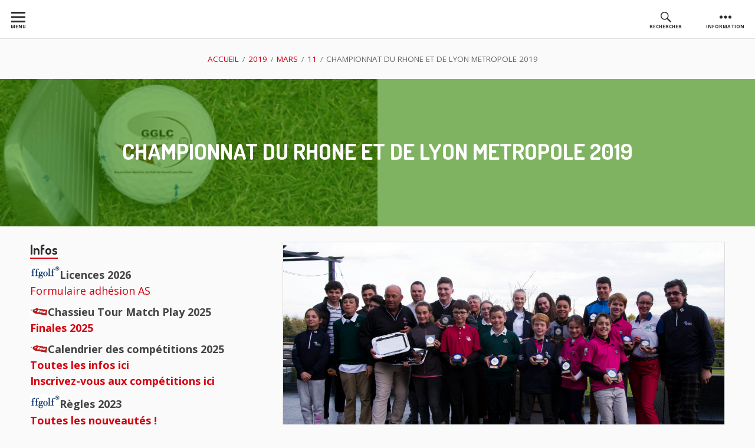

--- FILE ---
content_type: text/html; charset=UTF-8
request_url: https://www.asgolfchassieu.com/2019/03/11/championnat-du-rhone-et-de-lyon-metropole-2019/
body_size: 13447
content:
<!DOCTYPE html>
<!--[if IE 9]>
<html class="ie ie9" lang="fr-FR" class="no-js">
<![endif]-->
<html lang="fr-FR" class="no-js">
<head>
<meta charset="UTF-8">
<meta name="viewport" content="width=device-width, initial-scale=1">
<link rel="profile" href="http://gmpg.org/xfn/11">
<link rel="pingback" href="https://www.asgolfchassieu.com/xmlrpc.php">

<script>(function(html){html.className = html.className.replace(/\bno-js\b/,'js')})(document.documentElement);</script>
<title>CHAMPIONNAT DU RHONE ET DE LYON METROPOLE 2019 &#8211; AS Golf Chassieu</title>
<meta name='robots' content='max-image-preview:large' />
<link rel='dns-prefetch' href='//fonts.googleapis.com' />
<link rel="alternate" type="application/rss+xml" title="AS Golf Chassieu &raquo; Flux" href="https://www.asgolfchassieu.com/feed/" />
<link rel="alternate" type="application/rss+xml" title="AS Golf Chassieu &raquo; Flux des commentaires" href="https://www.asgolfchassieu.com/comments/feed/" />
<link rel="alternate" title="oEmbed (JSON)" type="application/json+oembed" href="https://www.asgolfchassieu.com/wp-json/oembed/1.0/embed?url=https%3A%2F%2Fwww.asgolfchassieu.com%2F2019%2F03%2F11%2Fchampionnat-du-rhone-et-de-lyon-metropole-2019%2F" />
<link rel="alternate" title="oEmbed (XML)" type="text/xml+oembed" href="https://www.asgolfchassieu.com/wp-json/oembed/1.0/embed?url=https%3A%2F%2Fwww.asgolfchassieu.com%2F2019%2F03%2F11%2Fchampionnat-du-rhone-et-de-lyon-metropole-2019%2F&#038;format=xml" />
<style id='wp-img-auto-sizes-contain-inline-css' type='text/css'>
img:is([sizes=auto i],[sizes^="auto," i]){contain-intrinsic-size:3000px 1500px}
/*# sourceURL=wp-img-auto-sizes-contain-inline-css */
</style>
<style id='wp-emoji-styles-inline-css' type='text/css'>

	img.wp-smiley, img.emoji {
		display: inline !important;
		border: none !important;
		box-shadow: none !important;
		height: 1em !important;
		width: 1em !important;
		margin: 0 0.07em !important;
		vertical-align: -0.1em !important;
		background: none !important;
		padding: 0 !important;
	}
/*# sourceURL=wp-emoji-styles-inline-css */
</style>
<style id='wp-block-library-inline-css' type='text/css'>
:root{--wp-block-synced-color:#7a00df;--wp-block-synced-color--rgb:122,0,223;--wp-bound-block-color:var(--wp-block-synced-color);--wp-editor-canvas-background:#ddd;--wp-admin-theme-color:#007cba;--wp-admin-theme-color--rgb:0,124,186;--wp-admin-theme-color-darker-10:#006ba1;--wp-admin-theme-color-darker-10--rgb:0,107,160.5;--wp-admin-theme-color-darker-20:#005a87;--wp-admin-theme-color-darker-20--rgb:0,90,135;--wp-admin-border-width-focus:2px}@media (min-resolution:192dpi){:root{--wp-admin-border-width-focus:1.5px}}.wp-element-button{cursor:pointer}:root .has-very-light-gray-background-color{background-color:#eee}:root .has-very-dark-gray-background-color{background-color:#313131}:root .has-very-light-gray-color{color:#eee}:root .has-very-dark-gray-color{color:#313131}:root .has-vivid-green-cyan-to-vivid-cyan-blue-gradient-background{background:linear-gradient(135deg,#00d084,#0693e3)}:root .has-purple-crush-gradient-background{background:linear-gradient(135deg,#34e2e4,#4721fb 50%,#ab1dfe)}:root .has-hazy-dawn-gradient-background{background:linear-gradient(135deg,#faaca8,#dad0ec)}:root .has-subdued-olive-gradient-background{background:linear-gradient(135deg,#fafae1,#67a671)}:root .has-atomic-cream-gradient-background{background:linear-gradient(135deg,#fdd79a,#004a59)}:root .has-nightshade-gradient-background{background:linear-gradient(135deg,#330968,#31cdcf)}:root .has-midnight-gradient-background{background:linear-gradient(135deg,#020381,#2874fc)}:root{--wp--preset--font-size--normal:16px;--wp--preset--font-size--huge:42px}.has-regular-font-size{font-size:1em}.has-larger-font-size{font-size:2.625em}.has-normal-font-size{font-size:var(--wp--preset--font-size--normal)}.has-huge-font-size{font-size:var(--wp--preset--font-size--huge)}.has-text-align-center{text-align:center}.has-text-align-left{text-align:left}.has-text-align-right{text-align:right}.has-fit-text{white-space:nowrap!important}#end-resizable-editor-section{display:none}.aligncenter{clear:both}.items-justified-left{justify-content:flex-start}.items-justified-center{justify-content:center}.items-justified-right{justify-content:flex-end}.items-justified-space-between{justify-content:space-between}.screen-reader-text{border:0;clip-path:inset(50%);height:1px;margin:-1px;overflow:hidden;padding:0;position:absolute;width:1px;word-wrap:normal!important}.screen-reader-text:focus{background-color:#ddd;clip-path:none;color:#444;display:block;font-size:1em;height:auto;left:5px;line-height:normal;padding:15px 23px 14px;text-decoration:none;top:5px;width:auto;z-index:100000}html :where(.has-border-color){border-style:solid}html :where([style*=border-top-color]){border-top-style:solid}html :where([style*=border-right-color]){border-right-style:solid}html :where([style*=border-bottom-color]){border-bottom-style:solid}html :where([style*=border-left-color]){border-left-style:solid}html :where([style*=border-width]){border-style:solid}html :where([style*=border-top-width]){border-top-style:solid}html :where([style*=border-right-width]){border-right-style:solid}html :where([style*=border-bottom-width]){border-bottom-style:solid}html :where([style*=border-left-width]){border-left-style:solid}html :where(img[class*=wp-image-]){height:auto;max-width:100%}:where(figure){margin:0 0 1em}html :where(.is-position-sticky){--wp-admin--admin-bar--position-offset:var(--wp-admin--admin-bar--height,0px)}@media screen and (max-width:600px){html :where(.is-position-sticky){--wp-admin--admin-bar--position-offset:0px}}

/*# sourceURL=wp-block-library-inline-css */
</style><style id='wp-block-heading-inline-css' type='text/css'>
h1:where(.wp-block-heading).has-background,h2:where(.wp-block-heading).has-background,h3:where(.wp-block-heading).has-background,h4:where(.wp-block-heading).has-background,h5:where(.wp-block-heading).has-background,h6:where(.wp-block-heading).has-background{padding:1.25em 2.375em}h1.has-text-align-left[style*=writing-mode]:where([style*=vertical-lr]),h1.has-text-align-right[style*=writing-mode]:where([style*=vertical-rl]),h2.has-text-align-left[style*=writing-mode]:where([style*=vertical-lr]),h2.has-text-align-right[style*=writing-mode]:where([style*=vertical-rl]),h3.has-text-align-left[style*=writing-mode]:where([style*=vertical-lr]),h3.has-text-align-right[style*=writing-mode]:where([style*=vertical-rl]),h4.has-text-align-left[style*=writing-mode]:where([style*=vertical-lr]),h4.has-text-align-right[style*=writing-mode]:where([style*=vertical-rl]),h5.has-text-align-left[style*=writing-mode]:where([style*=vertical-lr]),h5.has-text-align-right[style*=writing-mode]:where([style*=vertical-rl]),h6.has-text-align-left[style*=writing-mode]:where([style*=vertical-lr]),h6.has-text-align-right[style*=writing-mode]:where([style*=vertical-rl]){rotate:180deg}
/*# sourceURL=https://www.asgolfchassieu.com/wp-includes/blocks/heading/style.min.css */
</style>
<style id='wp-block-paragraph-inline-css' type='text/css'>
.is-small-text{font-size:.875em}.is-regular-text{font-size:1em}.is-large-text{font-size:2.25em}.is-larger-text{font-size:3em}.has-drop-cap:not(:focus):first-letter{float:left;font-size:8.4em;font-style:normal;font-weight:100;line-height:.68;margin:.05em .1em 0 0;text-transform:uppercase}body.rtl .has-drop-cap:not(:focus):first-letter{float:none;margin-left:.1em}p.has-drop-cap.has-background{overflow:hidden}:root :where(p.has-background){padding:1.25em 2.375em}:where(p.has-text-color:not(.has-link-color)) a{color:inherit}p.has-text-align-left[style*="writing-mode:vertical-lr"],p.has-text-align-right[style*="writing-mode:vertical-rl"]{rotate:180deg}
/*# sourceURL=https://www.asgolfchassieu.com/wp-includes/blocks/paragraph/style.min.css */
</style>
<style id='global-styles-inline-css' type='text/css'>
:root{--wp--preset--aspect-ratio--square: 1;--wp--preset--aspect-ratio--4-3: 4/3;--wp--preset--aspect-ratio--3-4: 3/4;--wp--preset--aspect-ratio--3-2: 3/2;--wp--preset--aspect-ratio--2-3: 2/3;--wp--preset--aspect-ratio--16-9: 16/9;--wp--preset--aspect-ratio--9-16: 9/16;--wp--preset--color--black: #000000;--wp--preset--color--cyan-bluish-gray: #abb8c3;--wp--preset--color--white: #ffffff;--wp--preset--color--pale-pink: #f78da7;--wp--preset--color--vivid-red: #cf2e2e;--wp--preset--color--luminous-vivid-orange: #ff6900;--wp--preset--color--luminous-vivid-amber: #fcb900;--wp--preset--color--light-green-cyan: #7bdcb5;--wp--preset--color--vivid-green-cyan: #00d084;--wp--preset--color--pale-cyan-blue: #8ed1fc;--wp--preset--color--vivid-cyan-blue: #0693e3;--wp--preset--color--vivid-purple: #9b51e0;--wp--preset--gradient--vivid-cyan-blue-to-vivid-purple: linear-gradient(135deg,rgb(6,147,227) 0%,rgb(155,81,224) 100%);--wp--preset--gradient--light-green-cyan-to-vivid-green-cyan: linear-gradient(135deg,rgb(122,220,180) 0%,rgb(0,208,130) 100%);--wp--preset--gradient--luminous-vivid-amber-to-luminous-vivid-orange: linear-gradient(135deg,rgb(252,185,0) 0%,rgb(255,105,0) 100%);--wp--preset--gradient--luminous-vivid-orange-to-vivid-red: linear-gradient(135deg,rgb(255,105,0) 0%,rgb(207,46,46) 100%);--wp--preset--gradient--very-light-gray-to-cyan-bluish-gray: linear-gradient(135deg,rgb(238,238,238) 0%,rgb(169,184,195) 100%);--wp--preset--gradient--cool-to-warm-spectrum: linear-gradient(135deg,rgb(74,234,220) 0%,rgb(151,120,209) 20%,rgb(207,42,186) 40%,rgb(238,44,130) 60%,rgb(251,105,98) 80%,rgb(254,248,76) 100%);--wp--preset--gradient--blush-light-purple: linear-gradient(135deg,rgb(255,206,236) 0%,rgb(152,150,240) 100%);--wp--preset--gradient--blush-bordeaux: linear-gradient(135deg,rgb(254,205,165) 0%,rgb(254,45,45) 50%,rgb(107,0,62) 100%);--wp--preset--gradient--luminous-dusk: linear-gradient(135deg,rgb(255,203,112) 0%,rgb(199,81,192) 50%,rgb(65,88,208) 100%);--wp--preset--gradient--pale-ocean: linear-gradient(135deg,rgb(255,245,203) 0%,rgb(182,227,212) 50%,rgb(51,167,181) 100%);--wp--preset--gradient--electric-grass: linear-gradient(135deg,rgb(202,248,128) 0%,rgb(113,206,126) 100%);--wp--preset--gradient--midnight: linear-gradient(135deg,rgb(2,3,129) 0%,rgb(40,116,252) 100%);--wp--preset--font-size--small: 13px;--wp--preset--font-size--medium: 20px;--wp--preset--font-size--large: 36px;--wp--preset--font-size--x-large: 42px;--wp--preset--spacing--20: 0.44rem;--wp--preset--spacing--30: 0.67rem;--wp--preset--spacing--40: 1rem;--wp--preset--spacing--50: 1.5rem;--wp--preset--spacing--60: 2.25rem;--wp--preset--spacing--70: 3.38rem;--wp--preset--spacing--80: 5.06rem;--wp--preset--shadow--natural: 6px 6px 9px rgba(0, 0, 0, 0.2);--wp--preset--shadow--deep: 12px 12px 50px rgba(0, 0, 0, 0.4);--wp--preset--shadow--sharp: 6px 6px 0px rgba(0, 0, 0, 0.2);--wp--preset--shadow--outlined: 6px 6px 0px -3px rgb(255, 255, 255), 6px 6px rgb(0, 0, 0);--wp--preset--shadow--crisp: 6px 6px 0px rgb(0, 0, 0);}:where(.is-layout-flex){gap: 0.5em;}:where(.is-layout-grid){gap: 0.5em;}body .is-layout-flex{display: flex;}.is-layout-flex{flex-wrap: wrap;align-items: center;}.is-layout-flex > :is(*, div){margin: 0;}body .is-layout-grid{display: grid;}.is-layout-grid > :is(*, div){margin: 0;}:where(.wp-block-columns.is-layout-flex){gap: 2em;}:where(.wp-block-columns.is-layout-grid){gap: 2em;}:where(.wp-block-post-template.is-layout-flex){gap: 1.25em;}:where(.wp-block-post-template.is-layout-grid){gap: 1.25em;}.has-black-color{color: var(--wp--preset--color--black) !important;}.has-cyan-bluish-gray-color{color: var(--wp--preset--color--cyan-bluish-gray) !important;}.has-white-color{color: var(--wp--preset--color--white) !important;}.has-pale-pink-color{color: var(--wp--preset--color--pale-pink) !important;}.has-vivid-red-color{color: var(--wp--preset--color--vivid-red) !important;}.has-luminous-vivid-orange-color{color: var(--wp--preset--color--luminous-vivid-orange) !important;}.has-luminous-vivid-amber-color{color: var(--wp--preset--color--luminous-vivid-amber) !important;}.has-light-green-cyan-color{color: var(--wp--preset--color--light-green-cyan) !important;}.has-vivid-green-cyan-color{color: var(--wp--preset--color--vivid-green-cyan) !important;}.has-pale-cyan-blue-color{color: var(--wp--preset--color--pale-cyan-blue) !important;}.has-vivid-cyan-blue-color{color: var(--wp--preset--color--vivid-cyan-blue) !important;}.has-vivid-purple-color{color: var(--wp--preset--color--vivid-purple) !important;}.has-black-background-color{background-color: var(--wp--preset--color--black) !important;}.has-cyan-bluish-gray-background-color{background-color: var(--wp--preset--color--cyan-bluish-gray) !important;}.has-white-background-color{background-color: var(--wp--preset--color--white) !important;}.has-pale-pink-background-color{background-color: var(--wp--preset--color--pale-pink) !important;}.has-vivid-red-background-color{background-color: var(--wp--preset--color--vivid-red) !important;}.has-luminous-vivid-orange-background-color{background-color: var(--wp--preset--color--luminous-vivid-orange) !important;}.has-luminous-vivid-amber-background-color{background-color: var(--wp--preset--color--luminous-vivid-amber) !important;}.has-light-green-cyan-background-color{background-color: var(--wp--preset--color--light-green-cyan) !important;}.has-vivid-green-cyan-background-color{background-color: var(--wp--preset--color--vivid-green-cyan) !important;}.has-pale-cyan-blue-background-color{background-color: var(--wp--preset--color--pale-cyan-blue) !important;}.has-vivid-cyan-blue-background-color{background-color: var(--wp--preset--color--vivid-cyan-blue) !important;}.has-vivid-purple-background-color{background-color: var(--wp--preset--color--vivid-purple) !important;}.has-black-border-color{border-color: var(--wp--preset--color--black) !important;}.has-cyan-bluish-gray-border-color{border-color: var(--wp--preset--color--cyan-bluish-gray) !important;}.has-white-border-color{border-color: var(--wp--preset--color--white) !important;}.has-pale-pink-border-color{border-color: var(--wp--preset--color--pale-pink) !important;}.has-vivid-red-border-color{border-color: var(--wp--preset--color--vivid-red) !important;}.has-luminous-vivid-orange-border-color{border-color: var(--wp--preset--color--luminous-vivid-orange) !important;}.has-luminous-vivid-amber-border-color{border-color: var(--wp--preset--color--luminous-vivid-amber) !important;}.has-light-green-cyan-border-color{border-color: var(--wp--preset--color--light-green-cyan) !important;}.has-vivid-green-cyan-border-color{border-color: var(--wp--preset--color--vivid-green-cyan) !important;}.has-pale-cyan-blue-border-color{border-color: var(--wp--preset--color--pale-cyan-blue) !important;}.has-vivid-cyan-blue-border-color{border-color: var(--wp--preset--color--vivid-cyan-blue) !important;}.has-vivid-purple-border-color{border-color: var(--wp--preset--color--vivid-purple) !important;}.has-vivid-cyan-blue-to-vivid-purple-gradient-background{background: var(--wp--preset--gradient--vivid-cyan-blue-to-vivid-purple) !important;}.has-light-green-cyan-to-vivid-green-cyan-gradient-background{background: var(--wp--preset--gradient--light-green-cyan-to-vivid-green-cyan) !important;}.has-luminous-vivid-amber-to-luminous-vivid-orange-gradient-background{background: var(--wp--preset--gradient--luminous-vivid-amber-to-luminous-vivid-orange) !important;}.has-luminous-vivid-orange-to-vivid-red-gradient-background{background: var(--wp--preset--gradient--luminous-vivid-orange-to-vivid-red) !important;}.has-very-light-gray-to-cyan-bluish-gray-gradient-background{background: var(--wp--preset--gradient--very-light-gray-to-cyan-bluish-gray) !important;}.has-cool-to-warm-spectrum-gradient-background{background: var(--wp--preset--gradient--cool-to-warm-spectrum) !important;}.has-blush-light-purple-gradient-background{background: var(--wp--preset--gradient--blush-light-purple) !important;}.has-blush-bordeaux-gradient-background{background: var(--wp--preset--gradient--blush-bordeaux) !important;}.has-luminous-dusk-gradient-background{background: var(--wp--preset--gradient--luminous-dusk) !important;}.has-pale-ocean-gradient-background{background: var(--wp--preset--gradient--pale-ocean) !important;}.has-electric-grass-gradient-background{background: var(--wp--preset--gradient--electric-grass) !important;}.has-midnight-gradient-background{background: var(--wp--preset--gradient--midnight) !important;}.has-small-font-size{font-size: var(--wp--preset--font-size--small) !important;}.has-medium-font-size{font-size: var(--wp--preset--font-size--medium) !important;}.has-large-font-size{font-size: var(--wp--preset--font-size--large) !important;}.has-x-large-font-size{font-size: var(--wp--preset--font-size--x-large) !important;}
/*# sourceURL=global-styles-inline-css */
</style>

<style id='classic-theme-styles-inline-css' type='text/css'>
/*! This file is auto-generated */
.wp-block-button__link{color:#fff;background-color:#32373c;border-radius:9999px;box-shadow:none;text-decoration:none;padding:calc(.667em + 2px) calc(1.333em + 2px);font-size:1.125em}.wp-block-file__button{background:#32373c;color:#fff;text-decoration:none}
/*# sourceURL=/wp-includes/css/classic-themes.min.css */
</style>
<link rel='stylesheet' id='contact-form-7-css' href='https://www.asgolfchassieu.com/wp-content/plugins/contact-form-7/includes/css/styles.css?ver=6.1.4' type='text/css' media='all' />
<link rel='stylesheet' id='eww-css' href='https://www.asgolfchassieu.com/wp-content/plugins/easy-weather-widget/css/style.min.css?ver=6.9' type='text/css' media='all' />
<link rel='stylesheet' id='m1mw-css' href='https://www.asgolfchassieu.com/wp-content/plugins/m1miniweather/css/weather-icons.min.css?ver=6.9' type='text/css' media='all' />
<link rel='stylesheet' id='meteo-css' href='https://www.asgolfchassieu.com/wp-content/plugins/meteoart/public/css/meteo-public.css?ver=1.0.0' type='text/css' media='all' />
<link rel='stylesheet' id='ngg_trigger_buttons-css' href='https://www.asgolfchassieu.com/wp-content/plugins/nextgen-gallery/static/GalleryDisplay/trigger_buttons.css?ver=3.59.12' type='text/css' media='all' />
<link rel='stylesheet' id='fancybox-0-css' href='https://www.asgolfchassieu.com/wp-content/plugins/nextgen-gallery/static/Lightbox/fancybox/jquery.fancybox-1.3.4.css?ver=3.59.12' type='text/css' media='all' />
<link rel='stylesheet' id='fontawesome_v4_shim_style-css' href='https://www.asgolfchassieu.com/wp-content/plugins/nextgen-gallery/static/FontAwesome/css/v4-shims.min.css?ver=6.9' type='text/css' media='all' />
<link rel='stylesheet' id='fontawesome-css' href='https://www.asgolfchassieu.com/wp-content/plugins/nextgen-gallery/static/FontAwesome/css/all.min.css?ver=6.9' type='text/css' media='all' />
<link rel='stylesheet' id='nextgen_pagination_style-css' href='https://www.asgolfchassieu.com/wp-content/plugins/nextgen-gallery/static/GalleryDisplay/pagination_style.css?ver=3.59.12' type='text/css' media='all' />
<link rel='stylesheet' id='nextgen_basic_thumbnails_style-css' href='https://www.asgolfchassieu.com/wp-content/plugins/nextgen-gallery/static/Thumbnails/nextgen_basic_thumbnails.css?ver=3.59.12' type='text/css' media='all' />
<link rel='stylesheet' id='chuchadon-fonts-css' href='https://fonts.googleapis.com/css?family=Open+Sans%3A400%2C700%2C300%2C300italic%2C400italic%2C700italic%7CDosis%3A400%2C600%2C700%2C800&#038;subset=latin%2Clatin-ext' type='text/css' media='all' />
<link rel='stylesheet' id='genericons-css' href='https://www.asgolfchassieu.com/wp-content/themes/chuchadon/fonts/genericons/genericons/genericons.min.css?ver=3.3' type='text/css' media='all' />
<link rel='stylesheet' id='chuchadon-style-css' href='https://www.asgolfchassieu.com/wp-content/themes/chuchadon/style.css?ver=6.9' type='text/css' media='all' />
<style id='chuchadon-style-inline-css' type='text/css'>

			@media screen and (min-width: 400px) {
				.post-navigation .nav-previous { background-image: url(https://www.asgolfchassieu.com/wp-content/uploads/2018/12/Champe-Logo-139x150.png); }
				.post-navigation .nav-previous { background-repeat: no-repeat; }
				.post-navigation .nav-previous { background-position: left top; }
				.post-navigation .nav-previous a { padding-left: 170px; }
			}
		
			@media screen and (min-width: 400px) {
				.post-navigation .nav-next { background-image: url(https://www.asgolfchassieu.com/wp-content/uploads/2019/03/Champes1b-150x150.jpg); }
				.post-navigation .nav-next { background-repeat: no-repeat; }
				.post-navigation .nav-next { background-position: right top; }
				.post-navigation .nav-next a { padding-right: 170px; }
			}
		
			@media screen and (min-width: 400px) {
				.post-navigation .nav-previous a, .post-navigation .nav-next a { min-height: 150px; }
			}
		

			.site-header,
			.custom-header-image .site-header > .wrap::before {
				background-color: rgba( 51, 135, 0, 0.61);
			}
		@media screen and (min-width: 800px) {
				
			.chuchadon-callout-top {
					background: url() no-repeat right top; background-size: 50%;
				}
					
		}
		
		.chuchadon-callout-top,
		.chuchadon-callout-top > .entry-inner::before {
			background-color: rgba( 0, 0, 0, 0.78);
		}
		@media screen and (min-width: 800px) {
				
			.chuchadon-callout-bottom {
					background: url() no-repeat right top; background-size: 50%;
				}
					
		}
		
		.chuchadon-callout-bottom,
		.chuchadon-callout-bottom > .entry-inner::before {
			background-color: rgba( 204, 0, 0, 0.78);
		}
		@media screen and (min-width: 800px) {
				
			.sidebar-subsidiary {
					background: url() no-repeat left top; background-size: 50%;
				}
					
		}
		
		.sidebar-subsidiary,
		.sidebar-subsidiary > .wrap::before {
			background-color: rgba( 0, 0, 0, 0.78);
		}
/*# sourceURL=chuchadon-style-inline-css */
</style>
<script type="text/javascript" src="https://www.asgolfchassieu.com/wp-includes/js/jquery/jquery.min.js?ver=3.7.1" id="jquery-core-js"></script>
<script type="text/javascript" src="https://www.asgolfchassieu.com/wp-includes/js/jquery/jquery-migrate.min.js?ver=3.4.1" id="jquery-migrate-js"></script>
<script type="text/javascript" src="https://www.asgolfchassieu.com/wp-content/plugins/meteoart/public/js/meteo-public.js?ver=1.0.0" id="meteo-js"></script>
<script type="text/javascript" id="photocrati_ajax-js-extra">
/* <![CDATA[ */
var photocrati_ajax = {"url":"https://www.asgolfchassieu.com/index.php?photocrati_ajax=1","rest_url":"https://www.asgolfchassieu.com/wp-json/","wp_home_url":"https://www.asgolfchassieu.com","wp_site_url":"https://www.asgolfchassieu.com","wp_root_url":"https://www.asgolfchassieu.com","wp_plugins_url":"https://www.asgolfchassieu.com/wp-content/plugins","wp_content_url":"https://www.asgolfchassieu.com/wp-content","wp_includes_url":"https://www.asgolfchassieu.com/wp-includes/","ngg_param_slug":"nggallery","rest_nonce":"08b1d61e42"};
//# sourceURL=photocrati_ajax-js-extra
/* ]]> */
</script>
<script type="text/javascript" src="https://www.asgolfchassieu.com/wp-content/plugins/nextgen-gallery/static/Legacy/ajax.min.js?ver=3.59.12" id="photocrati_ajax-js"></script>
<script type="text/javascript" src="https://www.asgolfchassieu.com/wp-content/plugins/nextgen-gallery/static/FontAwesome/js/v4-shims.min.js?ver=5.3.1" id="fontawesome_v4_shim-js"></script>
<script type="text/javascript" defer crossorigin="anonymous" data-auto-replace-svg="false" data-keep-original-source="false" data-search-pseudo-elements src="https://www.asgolfchassieu.com/wp-content/plugins/nextgen-gallery/static/FontAwesome/js/all.min.js?ver=5.3.1" id="fontawesome-js"></script>
<script type="text/javascript" src="https://www.asgolfchassieu.com/wp-content/plugins/nextgen-gallery/static/Thumbnails/nextgen_basic_thumbnails.js?ver=3.59.12" id="nextgen_basic_thumbnails_script-js"></script>
<link rel="https://api.w.org/" href="https://www.asgolfchassieu.com/wp-json/" /><link rel="alternate" title="JSON" type="application/json" href="https://www.asgolfchassieu.com/wp-json/wp/v2/posts/1840" /><link rel="EditURI" type="application/rsd+xml" title="RSD" href="https://www.asgolfchassieu.com/xmlrpc.php?rsd" />
<meta name="generator" content="WordPress 6.9" />
<link rel="canonical" href="https://www.asgolfchassieu.com/2019/03/11/championnat-du-rhone-et-de-lyon-metropole-2019/" />
<link rel='shortlink' href='https://www.asgolfchassieu.com/?p=1840' />
<!-- Analytics by WP Statistics - https://wp-statistics.com -->

<style type="text/css" id="custom-header-css">@media screen and (min-width: 800px) { body.custom-header-image .site-header { background: url(https://www.asgolfchassieu.com/wp-content/uploads/2018/03/cropped-2018-03-01ter-1-1.jpg) no-repeat; -webkit-background-size: 50%; -moz-background-size: 50%; -o-background-size: 50%; background-size: 50%; } }.home-title, .home-description { clip: rect(1px, 1px, 1px, 1px); position: absolute; height: 1px; width: 1px; overflow: hidden; }</style>
	<style type="text/css" id="custom-background-css">body.custom-background { background: #fafafa; }</style>
	<link rel="icon" href="https://www.asgolfchassieu.com/wp-content/uploads/2018/02/cropped-cropped-cropped-logo-red-32x32.jpg" sizes="32x32" />
<link rel="icon" href="https://www.asgolfchassieu.com/wp-content/uploads/2018/02/cropped-cropped-cropped-logo-red-192x192.jpg" sizes="192x192" />
<link rel="apple-touch-icon" href="https://www.asgolfchassieu.com/wp-content/uploads/2018/02/cropped-cropped-cropped-logo-red-180x180.jpg" />
<meta name="msapplication-TileImage" content="https://www.asgolfchassieu.com/wp-content/uploads/2018/02/cropped-cropped-cropped-logo-red-270x270.jpg" />
</head>

<body class="wp-singular post-template-default single single-post postid-1840 single-format-standard wp-theme-chuchadon custom-header-image top-menu-active layout-2c-r group-blog custom-background" itemscope itemtype="http://schema.org/Blog">
<div id="page" class="site">

	<a class="skip-link screen-reader-text" href="#content">Aller au contenu</a>
	
	

	<div id="sidebar-header-wrapper" class="sidebar-header-wrapper">

		<aside id="sidebar-header" class="sidebar-header sidebar-header-subsidiary sidebar" role="complementary" aria-labelledby="sidebar-header-header" itemscope="itemscope" itemtype="http://schema.org/WPSideBar">
			<h2 class="screen-reader-text" id="sidebar-header-header">Barre d&#039;en-tête</h2>
		
			<div class="wrap">
				<div class="wrap-inside">
			
					<section id="custom_html-7" class="widget_text widget widget_custom_html"><h3 class="widget-title">Retrouvez-nous</h3><div class="textwidget custom-html-widget"><p><strong>Adresse</strong><br />29 Route de Lyon<br />69680 Chassieu</p><p><strong>Heures d’ouverture</strong><br />Du lundi au vendredi&nbsp;: 9h00&ndash;18h00<br />Les samedi et dimanche&nbsp;: 08h00&ndash;18h00</p></div></section>		
				</div><!-- .wrap-inside -->	
			</div><!-- .div -->

		</aside><!-- #sidebar-header .sidebar -->
	
	</div><!-- .sidebar-header-wrapper -->

	
	
	
	
	
	<div id="top-search-form" class="top-search-form">
		<form role="search" method="get" class="search-form" action="https://www.asgolfchassieu.com/">
				<label>
					<span class="screen-reader-text">Rechercher :</span>
					<input type="search" class="search-field" placeholder="Rechercher…" value="" name="s" />
				</label>
				<input type="submit" class="search-submit" value="Rechercher" />
			</form>	</div>
	
	<div id="top-menu-buttons" class="top-menu-buttons clear" role="menu">
	
			
			<span class="main-nav-menu-button-wrapper">

				<button id="nav-toggle" class="nav-toggle" aria-controls="menu-primary" aria-expanded="false" role="menuitem">
					<span id="nav-toggle-span" class="genericon genericon-menu" aria-hidden="true"></span>
					<span id="nav-toggle-menu" class="nav-toggle-menu top-menu-button">Menu</span>
				</button>
			
			</span><!-- .main-nav-menu-button-wrapper -->
			
				
		<span class="top-search-header-social-buttons-wrapper">
		
			<button id="top-search-form-toggle" class="top-search-form-toggle" aria-controls="top-search-form" aria-expanded="false" role="menuitem">
				<span id="top-search-form-toggle-span" class="genericon genericon-search" aria-hidden="true"></span>
				<span id="top-search-form-toggle-menu" class="top-search-form-toggle-menu top-menu-button">Rechercher</span>
			</button>
			
						
							<button id="header-sidebar-toggle" class="header-sidebar-toggle" aria-controls="sidebar-header-wrapper" aria-expanded="false" role="menuitem">
					<span id="header-sidebar-toggle-span" class="genericon genericon-ellipsis" aria-hidden="true"></span>
					<span id="header-sidebar-toggle-menu" class="header-sidebar-toggle-menu top-menu-button">Information</span>
				</button>
						
		</span><!-- .top-search-header-social-buttons-wrapper -->
			
	</div><!-- .top-menu-buttons -->
	

		
	
	<nav id="menu-primary" class="menu main-navigation" role="navigation" aria-label="Menu du haut" itemscope="itemscope" itemtype="http://schema.org/SiteNavigationElement">
		<h2 class="screen-reader-text">Menu du haut</h2>
		
				
			<div class="wrap top-menu-left-wrap">
			
				<div class="menu-menu-hg-container"><ul id="top-left-items" class="menu-items menu-items-left"><li id="menu-item-41" class="menu-item menu-item-type-post_type menu-item-object-page menu-item-has-children menu-item-41"><a href="https://www.asgolfchassieu.com/las/">L&rsquo;AS</a>
<ul class="sub-menu">
	<li id="menu-item-42" class="menu-item menu-item-type-post_type menu-item-object-page menu-item-42"><a href="https://www.asgolfchassieu.com/las/le-bureau/">Le Bureau</a></li>
</ul>
</li>
<li id="menu-item-141" class="menu-item menu-item-type-post_type menu-item-object-page menu-item-141"><a href="https://www.asgolfchassieu.com/127-2/">Photos</a></li>
<li id="menu-item-311" class="menu-item menu-item-type-post_type menu-item-object-page menu-item-311"><a href="https://www.asgolfchassieu.com/?page_id=309">Contact</a></li>
<li id="menu-item-1477" class="menu-item menu-item-type-custom menu-item-object-custom menu-item-1477"><a href="http://www.golfseniorschassieu.fr/">Amicale Seniors</a></li>
</ul></div>		
			</div><!-- .wrap -->
			
				
				
			<div class="wrap top-menu-right-wrap">
			
				<div class="menu-menu-hd-container"><ul id="top-right-items" class="menu-items menu-items-right"><li id="menu-item-43" class="menu-item menu-item-type-post_type menu-item-object-page menu-item-has-children menu-item-43"><a href="https://www.asgolfchassieu.com/equipes/">équipes</a>
<ul class="sub-menu">
	<li id="menu-item-3749" class="menu-item menu-item-type-post_type menu-item-object-page menu-item-3749"><a href="https://www.asgolfchassieu.com/champ-2023/">CHAMP 2023</a></li>
	<li id="menu-item-1997" class="menu-item menu-item-type-post_type menu-item-object-page menu-item-1997"><a href="https://www.asgolfchassieu.com/equipes/equipe-dames/">Equipe Dames</a></li>
	<li id="menu-item-1548" class="menu-item menu-item-type-post_type menu-item-object-page menu-item-1548"><a href="https://www.asgolfchassieu.com/equipes/gentlemen-2019/">GENTLEMEN 2019</a></li>
</ul>
</li>
<li id="menu-item-48" class="menu-item menu-item-type-post_type menu-item-object-page menu-item-has-children menu-item-48"><a href="https://www.asgolfchassieu.com/competitions/">Compétitions</a>
<ul class="sub-menu">
	<li id="menu-item-5575" class="menu-item menu-item-type-post_type menu-item-object-page menu-item-5575"><a href="https://www.asgolfchassieu.com/departs-resultats-2026/">Départs &amp; Résultats 2026</a></li>
	<li id="menu-item-5110" class="menu-item menu-item-type-post_type menu-item-object-page menu-item-5110"><a href="https://www.asgolfchassieu.com/departs-resultats-2025/">Départs &amp; Résultats 2025</a></li>
	<li id="menu-item-4979" class="menu-item menu-item-type-post_type menu-item-object-page menu-item-4979"><a href="https://www.asgolfchassieu.com/finales-2024/">FINALES 2024</a></li>
</ul>
</li>
<li id="menu-item-3167" class="menu-item menu-item-type-post_type menu-item-object-page menu-item-3167"><a href="https://www.asgolfchassieu.com/ecole-de-golf/">Ecole de Golf</a></li>
</ul></div>		
			</div><!-- .wrap -->
			
				
	</nav><!-- #menu-primary -->

	
		
	<div class="site-title-desc clear">
	
				
		<p id="home-title" class="home-title" itemprop="headline">
			<a href="https://www.asgolfchassieu.com/" rel="home">AS Golf Chassieu</a>
		</p>
				
		<p id="home-description" class="home-description" itemprop="description"></p>	
	
		<nav role="navigation" aria-label="Fil d&#039;Ariane" class="breadcrumb-trail breadcrumbs" itemprop="breadcrumb"><h2 class="screen-reader-text">Fil d&#039;Ariane</h2><ul class="trail-items" itemscope itemtype="http://schema.org/BreadcrumbList"><meta name="numberOfItems" content="5" /><meta name="itemListOrder" content="Ascending" /><li itemprop="itemListElement" itemscope itemtype="http://schema.org/ListItem" class="trail-item trail-begin"><a href="https://www.asgolfchassieu.com" rel="home"><span itemprop="name">Accueil</span></a><meta itemprop="position" content="1" /></li><li itemprop="itemListElement" itemscope itemtype="http://schema.org/ListItem" class="trail-item"><a href="https://www.asgolfchassieu.com/2019/"><span itemprop="name">2019</span></a><meta itemprop="position" content="2" /></li><li itemprop="itemListElement" itemscope itemtype="http://schema.org/ListItem" class="trail-item"><a href="https://www.asgolfchassieu.com/2019/03/"><span itemprop="name">mars</span></a><meta itemprop="position" content="3" /></li><li itemprop="itemListElement" itemscope itemtype="http://schema.org/ListItem" class="trail-item"><a href="https://www.asgolfchassieu.com/2019/03/11/"><span itemprop="name">11</span></a><meta itemprop="position" content="4" /></li><li itemprop="itemListElement" itemscope itemtype="http://schema.org/ListItem" class="trail-item trail-end"><span itemprop="name">CHAMPIONNAT DU RHONE ET DE LYON METROPOLE 2019</span><meta itemprop="position" content="5" /></li></ul></nav>	
	</div><!-- .site-title-desc -->
	
	<header id="masthead" class="site-header" role="banner" itemscope="itemscope" itemtype="http://schema.org/WPHeader">
		
		<div class="wrap">
	
			<div class="site-branding">
			
				

<div class="loop-meta callout-meta" itemscope="itemscope" itemtype="http://schema.org/WebPageElement">

	<h1 class="entry-title site-title loop-title" itemprop="headline">CHAMPIONNAT DU RHONE ET DE LYON METROPOLE 2019</h1>
			
	
</div><!-- .loop-meta -->				
									
			</div><!-- .site-branding -->
			
		</div><!-- .wrap -->
			
	</header><!-- #masthead -->
	
	
	<div id="content" class="site-content">
		<div class="wrap">
			<div class="wrap-inside">
				
				<div id="primary" class="content-area">
					<main id="main" class="site-main" role="main" itemprop="mainContentOfPage">

	
		
<article id="post-1840" class="post-1840 post type-post status-publish format-standard has-post-thumbnail category-informations entry" itemscope="itemscope" itemtype="http://schema.org/BlogPosting" itemprop="blogPost">

	
		<div class="post-thumbnail">
			<img width="1200" height="651" src="https://www.asgolfchassieu.com/wp-content/uploads/2019/03/13-1200x651.jpg" class="attachment-chuchadon-single-post size-chuchadon-single-post wp-post-image" alt="" decoding="async" fetchpriority="high" srcset="https://www.asgolfchassieu.com/wp-content/uploads/2019/03/13-1200x651.jpg 1200w, https://www.asgolfchassieu.com/wp-content/uploads/2019/03/13-300x163.jpg 300w, https://www.asgolfchassieu.com/wp-content/uploads/2019/03/13-768x416.jpg 768w, https://www.asgolfchassieu.com/wp-content/uploads/2019/03/13-1024x555.jpg 1024w" sizes="(max-width: 1200px) 100vw, 1200px" />		</div><!-- .post-thumbnail -->

		
	<div class="entry-inner">

		<header class="entry-header">
	
			
	<div class="entry-meta">
		<span class="entry-terms category" itemprop="articleSection"><span class="screen-reader-text">Publié dans</span> <a href="https://www.asgolfchassieu.com/category/informations/" rel="tag">Informations</a></span>		<span class="entry-date"><span class="screen-reader-text"> Publié le </span><a href="https://www.asgolfchassieu.com/2019/03/11/championnat-du-rhone-et-de-lyon-metropole-2019/" rel="bookmark"><time class="entry-date" datetime="2019-03-11T21:51:02+01:00"itemprop="datePublished">11 mars 2019</time></a></span><span class="byline"><span class="entry-author" itemprop="author" itemscope="itemscope" itemtype="http://schema.org/Person"><span class="screen-reader-text">Auteur </span><a class="entry-author-link" href="https://www.asgolfchassieu.com/author/didier/" rel="author" itemprop="url"><span itemprop="name">Didier Poncet</span></a></span></span>			</div><!-- .entry-meta -->
		
					
		</header><!-- .entry-header -->
		
				
			<div class="entry-content" itemprop="articleBody">
				
<p>Samedi et dimanche 9 et 10 Mars 2019 s&rsquo;est déroulé le Championnat du Rhône sur le Golf du VERGER.</p>



<p>Les Chasselands sur le podium :</p>



<p>Patricia CAVANI championne du Rhône chez les séniors Dames</p>



<p>Eric Forissier Champion du Rhône chez les séniors Messieurs et meilleur score BRUT avec 73 le premier jour</p>



<p>Julien PEYRICAL Champion du Rhône chez les Adultes</p>



<p>Eliot PONCET Vice Champion du Rhône catégorie U12</p>



<p>Bravo à tous et rendez-vous l&rsquo;année prochaine </p>



<!-- index.php -->
<div
	class="ngg-galleryoverview
	 ngg-ajax-pagination-none	"
	id="ngg-gallery-d17ae28d1ca50351c5eb0db6cfc42f42-1">

			<!-- Thumbnails -->
				<div id="ngg-image-0" class="ngg-gallery-thumbnail-box"
											>
						<div class="ngg-gallery-thumbnail">
			<a href="https://www.asgolfchassieu.com/wp-content/gallery/championnat-du-rhone/8.jpg"
				title=""
				data-src="https://www.asgolfchassieu.com/wp-content/gallery/championnat-du-rhone/8.jpg"
				data-thumbnail="https://www.asgolfchassieu.com/wp-content/gallery/championnat-du-rhone/thumbs/thumbs_8.jpg"
				data-image-id="13"
				data-title="8"
				data-description=""
				data-image-slug="8"
				class='use_imagebrowser_effect' data-imagebrowser-url='https://www.asgolfchassieu.com/2019/03/11/championnat-du-rhone-et-de-lyon-metropole-2019/nggallery/image/%STUB%'>
				<img
					title="8"
					alt="8"
					src="https://www.asgolfchassieu.com/wp-content/gallery/championnat-du-rhone/thumbs/thumbs_8.jpg"
					width="240"
					height="160"
					style="max-width:100%;"
				/>
			</a>
		</div>
							</div>
			
		
				<div id="ngg-image-1" class="ngg-gallery-thumbnail-box"
											>
						<div class="ngg-gallery-thumbnail">
			<a href="https://www.asgolfchassieu.com/wp-content/gallery/championnat-du-rhone/12.jpg"
				title=""
				data-src="https://www.asgolfchassieu.com/wp-content/gallery/championnat-du-rhone/12.jpg"
				data-thumbnail="https://www.asgolfchassieu.com/wp-content/gallery/championnat-du-rhone/thumbs/thumbs_12.jpg"
				data-image-id="14"
				data-title="12"
				data-description=""
				data-image-slug="12"
				class='use_imagebrowser_effect' data-imagebrowser-url='https://www.asgolfchassieu.com/2019/03/11/championnat-du-rhone-et-de-lyon-metropole-2019/nggallery/image/%STUB%'>
				<img
					title="12"
					alt="12"
					src="https://www.asgolfchassieu.com/wp-content/gallery/championnat-du-rhone/thumbs/thumbs_12.jpg"
					width="240"
					height="160"
					style="max-width:100%;"
				/>
			</a>
		</div>
							</div>
			
		
				<div id="ngg-image-2" class="ngg-gallery-thumbnail-box"
											>
						<div class="ngg-gallery-thumbnail">
			<a href="https://www.asgolfchassieu.com/wp-content/gallery/championnat-du-rhone/14.jpg"
				title=""
				data-src="https://www.asgolfchassieu.com/wp-content/gallery/championnat-du-rhone/14.jpg"
				data-thumbnail="https://www.asgolfchassieu.com/wp-content/gallery/championnat-du-rhone/thumbs/thumbs_14.jpg"
				data-image-id="15"
				data-title="14"
				data-description=""
				data-image-slug="14"
				class='use_imagebrowser_effect' data-imagebrowser-url='https://www.asgolfchassieu.com/2019/03/11/championnat-du-rhone-et-de-lyon-metropole-2019/nggallery/image/%STUB%'>
				<img
					title="14"
					alt="14"
					src="https://www.asgolfchassieu.com/wp-content/gallery/championnat-du-rhone/thumbs/thumbs_14.jpg"
					width="240"
					height="160"
					style="max-width:100%;"
				/>
			</a>
		</div>
							</div>
			
		
				<div id="ngg-image-3" class="ngg-gallery-thumbnail-box"
											>
						<div class="ngg-gallery-thumbnail">
			<a href="https://www.asgolfchassieu.com/wp-content/gallery/championnat-du-rhone/4.jpg"
				title=""
				data-src="https://www.asgolfchassieu.com/wp-content/gallery/championnat-du-rhone/4.jpg"
				data-thumbnail="https://www.asgolfchassieu.com/wp-content/gallery/championnat-du-rhone/thumbs/thumbs_4.jpg"
				data-image-id="16"
				data-title="4"
				data-description=""
				data-image-slug="4"
				class='use_imagebrowser_effect' data-imagebrowser-url='https://www.asgolfchassieu.com/2019/03/11/championnat-du-rhone-et-de-lyon-metropole-2019/nggallery/image/%STUB%'>
				<img
					title="4"
					alt="4"
					src="https://www.asgolfchassieu.com/wp-content/gallery/championnat-du-rhone/thumbs/thumbs_4.jpg"
					width="240"
					height="160"
					style="max-width:100%;"
				/>
			</a>
		</div>
							</div>
			
		
				<div id="ngg-image-4" class="ngg-gallery-thumbnail-box"
											>
						<div class="ngg-gallery-thumbnail">
			<a href="https://www.asgolfchassieu.com/wp-content/gallery/championnat-du-rhone/15.jpg"
				title=""
				data-src="https://www.asgolfchassieu.com/wp-content/gallery/championnat-du-rhone/15.jpg"
				data-thumbnail="https://www.asgolfchassieu.com/wp-content/gallery/championnat-du-rhone/thumbs/thumbs_15.jpg"
				data-image-id="17"
				data-title="15"
				data-description=""
				data-image-slug="15"
				class='use_imagebrowser_effect' data-imagebrowser-url='https://www.asgolfchassieu.com/2019/03/11/championnat-du-rhone-et-de-lyon-metropole-2019/nggallery/image/%STUB%'>
				<img
					title="15"
					alt="15"
					src="https://www.asgolfchassieu.com/wp-content/gallery/championnat-du-rhone/thumbs/thumbs_15.jpg"
					width="240"
					height="160"
					style="max-width:100%;"
				/>
			</a>
		</div>
							</div>
			
		
		
		<!-- Pagination -->
		<div class='ngg-clear'></div>	</div>

			</div><!-- .entry-content -->
			
			<footer class="entry-footer">
							</footer><!-- .entry-footer -->
			
				
	</div><!-- .entry-inner -->
	
</article><!-- #post-## -->
		
	<nav class="navigation post-navigation" aria-label="Publications">
		<h2 class="screen-reader-text">Navigation de l’article</h2>
		<div class="nav-links"><div class="nav-previous"><a href="https://www.asgolfchassieu.com/2019/02/24/champes-direction-finales/" rel="prev"><span class="meta-nav" aria-hidden="true">Précédent</span> <span class="screen-reader-text"> Article précédent :</span> <span class="post-title">CHAMPES &#8211; Direction Finales !</span></a></div><div class="nav-next"><a href="https://www.asgolfchassieu.com/2019/03/12/finales-champes-cruel-mais-logique/" rel="next"><span class="meta-nav" aria-hidden="true">Suivant</span> <span class="screen-reader-text">Article suivant :</span> <span class="post-title">FINALES CHAMPES : CRUEL MAIS LOGIQUE</span></a></div></div>
	</nav>
		
	

					</main><!-- #main -->
				</div><!-- #primary -->

			

	<aside id="sidebar-primary" class="sidebar-primary sidebar" role="complementary" aria-labelledby="sidebar-primary-header" itemscope="itemscope" itemtype="http://schema.org/WPSideBar">
		<h2 class="screen-reader-text" id="sidebar-primary-header">Barre principale</h2>
		
		<div class="wrap">
	
					
				<section id="custom_html-3" class="widget_text widget widget_custom_html"><h3 class="widget-title">Infos</h3><div class="textwidget custom-html-widget"><p><img src=http://www.asgolfchassieu.com/wp-content/uploads/2018/03/Logo_FFG.png	width=50><strong>Licences 2026 </strong><br/><a href="https://www.asgolfchassieu.com/wp-content/uploads/2025/12/licence-2026.pdf" target=_>Formulaire adhésion AS</a><br/></p>



<p><img src=http://www.asgolfchassieu.com/wp-content/uploads/2019/01/New_Logo.png width=30><strong>Chassieu Tour Match Play 2025
<a href=https://www.asgolfchassieu.com/wp-content/uploads/2026/01/finales-2025.pdf> Finales 2025 </a>

<p><img src=http://www.asgolfchassieu.com/wp-content/uploads/2019/01/New_Logo.png width=30><strong>Calendrier des compétitions 2025</strong><br><a href=https://www.asgolfchassieu.com/departs-resultats-2025/>Toutes les infos ici</a>
<br><a href="https://www.isp-golf.fr/indexident.php?r=1&L=1920"  target=_>Inscrivez-vous aux compétitions ici</a>
</p>

<p><img src=http://www.asgolfchassieu.com/wp-content/uploads/2018/03/Logo_FFG.png	width=50><strong>Règles 2023 </strong><br/><a href="https://www.asgolfchassieu.com/wp-content/uploads/2023/01/ReEgles-de-Golf-2023web-mise-a-jour-07112023-3.pdf" target=_>Toutes les nouveautés !</a><br/></p>


</div></section><section id="block-3" class="widget widget_block">
<h2 class="wp-block-heading">Météo du parcours</h2>
</section><section id="meteo_widget-2" class="widget meteo_widget"><div class="meteo-widget weather_widget_wrap"
                 data-text-color="#000000"
                 data-background="#f4f5f5"
                 data-width="tight"
                 data-days="2"
                 data-sunrise="false"
                 data-wind="false"
                 data-current="on"
                 data-language="french"
                 data-city="Chassieu"
                 data-country="France">
    
                <div class="weather_widget_placeholder"></div>
                <div style="font-size: 14px;text-align: center;padding-top: 6px;padding-bottom: 4px;background: rgba(0,0,0,0.03);">
                    Data from <a target="_blank" href="https://www.meteoart.com">MeteoArt.com</a>
                </div>
            </div></section><section id="rss-2" class="widget widget_rss"><h3 class="widget-title"><a class="rsswidget rss-widget-feed" href="https://www.lequipe.fr/rss/actu_rss_Golf.xml"><img class="rss-widget-icon" style="border:0" width="14" height="14" src="https://www.asgolfchassieu.com/wp-includes/images/rss.png" alt="Flux" loading="lazy" /></a> <a class="rsswidget rss-widget-title" href="">Infos Golf</a></h3></section><section id="custom_html-5" class="widget_text widget widget_custom_html"><h3 class="widget-title">La page Facebook de l&rsquo;AS</h3><div class="textwidget custom-html-widget"><p>
<a href="https://www.facebook.com/Association-sportive-golf-Lyon-Chassieu-155646011184763/" target=_>
<img src="http://www.asgolfchassieu.com/wp-content/uploads/2017/05/FBAS.png"></a>
</p></div></section><section id="custom_html-2" class="widget_text widget widget_custom_html"><div class="textwidget custom-html-widget"><table>
<tr>
<td><img width=50 src=http://www.asgolfchassieu.com/wp-content/uploads/2017/05/bluegreen2008.jpg>
</td>
<td><img width=50 src=http://www.asgolfchassieu.com/wp-content/uploads/2017/05/briaskThumb_auchan.jpg>
</td>
<td><img width=50 src=http://www.asgolfchassieu.com/wp-content/uploads/2017/05/decathlon.jpg>
</td>
<td><img width=50 src=http://www.asgolfchassieu.com/wp-content/uploads/2017/05/matfor.jpg>
</td>
<td>
<img width=50 src=http://www.asgolfchassieu.com/wp-content/uploads/2017/05/logo-chassieu-1.jpg>
</td>
<td>
<img width=50 src=http://www.asgolfchassieu.com/wp-content/uploads/2017/05/logo_le_progres.jpg>
</td>
<td>
<img width=50 src=http://www.asgolfchassieu.com/wp-content/uploads/2017/05/logo-chassieu.jpg>
</td>
<td>
<img width=50 src=http://www.asgolfchassieu.com/wp-content/uploads/2017/05/ligue.jpg>
</td>
<td>
<img width=50 src=http://www.asgolfchassieu.com/wp-content/uploads/2017/05/galvaloire.jpg>
</td>
<td>
<img width=50 src=http://www.asgolfchassieu.com/wp-content/uploads/2017/05/ffg.jpg>
</td>
</tr>
</table></div></section><section id="meteo_widget-3" class="widget meteo_widget"><div class="meteo-widget weather_widget_wrap"
                 data-text-color="#000000"
                 data-background="#becffb"
                 data-width="100"
                 data-days="3"
                 data-sunrise="false"
                 data-wind="false"
                 data-current="on"
                 data-language="french"
                 data-city="Paris"
                 data-country="France">
    
                <div class="weather_widget_placeholder"></div>
                <div style="font-size: 14px;text-align: center;padding-top: 6px;padding-bottom: 4px;background: rgba(0,0,0,0.03);">
                    Data from <a target="_blank" href="https://www.meteoart.com">MeteoArt.com</a>
                </div>
            </div></section><section id="meteo_widget-4" class="widget meteo_widget"><div class="meteo-widget weather_widget_wrap"
                 data-text-color="#000000"
                 data-background="#becffb"
                 data-width="100"
                 data-days="3"
                 data-sunrise="false"
                 data-wind="false"
                 data-current="on"
                 data-language="french"
                 data-city="Paris"
                 data-country="France">
    
                <div class="weather_widget_placeholder"></div>
                <div style="font-size: 14px;text-align: center;padding-top: 6px;padding-bottom: 4px;background: rgba(0,0,0,0.03);">
                    Data from <a target="_blank" href="https://www.meteoart.com">MeteoArt.com</a>
                </div>
            </div></section>			
				
		</div><!-- .wrap -->

	</aside><!-- #sidebar-primary .sidebar -->

			
			</div><!-- .wrap-inside -->
		</div><!-- .wrap -->
	</div><!-- #content -->
	
	

	<aside id="sidebar-subsidiary" class="sidebar-subsidiary sidebar-header-subsidiary sidebar" role="complementary" aria-labelledby="sidebar-subsidiary-header" itemscope="itemscope" itemtype="http://schema.org/WPSideBar">
		<h2 class="screen-reader-text" id="sidebar-subsidiary-header">Barre subsidiaire</h2>
		
		<div class="wrap">
			<div class="wrap-inside">
			
				<section id="custom_html-8" class="widget_text widget widget_custom_html"><div class="textwidget custom-html-widget"><!--<table>
<tr></tr>
	<tr>
<td>
<img src=http://www.asgolfchassieu.com/wp-content/uploads/2018/02/TGF.jpg>
</td>
<td>
Meilleur index DAMES : Kenza FATNASSI : 8.9
</td>
</tr>
<tr>
</tr>
<tr>
<td>
<img src=http://www.asgolfchassieu.com/wp-content/uploads/2018/02/TGH.jpg>
</td>
<td>Meilleur index HOMMES : Cedric BERTIN : -1
</td>
</tr>

</table>--></div></section>		
			</div><!-- .wrap-inside -->	
		</div><!-- .div -->

	</aside><!-- #sidebar-subsidiary .sidebar -->

	
	
	
		
		
</div><!-- #page -->

<script type="speculationrules">
{"prefetch":[{"source":"document","where":{"and":[{"href_matches":"/*"},{"not":{"href_matches":["/wp-*.php","/wp-admin/*","/wp-content/uploads/*","/wp-content/*","/wp-content/plugins/*","/wp-content/themes/chuchadon/*","/*\\?(.+)"]}},{"not":{"selector_matches":"a[rel~=\"nofollow\"]"}},{"not":{"selector_matches":".no-prefetch, .no-prefetch a"}}]},"eagerness":"conservative"}]}
</script>
<script type="text/javascript" src="https://www.asgolfchassieu.com/wp-includes/js/dist/hooks.min.js?ver=dd5603f07f9220ed27f1" id="wp-hooks-js"></script>
<script type="text/javascript" src="https://www.asgolfchassieu.com/wp-includes/js/dist/i18n.min.js?ver=c26c3dc7bed366793375" id="wp-i18n-js"></script>
<script type="text/javascript" id="wp-i18n-js-after">
/* <![CDATA[ */
wp.i18n.setLocaleData( { 'text direction\u0004ltr': [ 'ltr' ] } );
//# sourceURL=wp-i18n-js-after
/* ]]> */
</script>
<script type="text/javascript" src="https://www.asgolfchassieu.com/wp-content/plugins/contact-form-7/includes/swv/js/index.js?ver=6.1.4" id="swv-js"></script>
<script type="text/javascript" id="contact-form-7-js-translations">
/* <![CDATA[ */
( function( domain, translations ) {
	var localeData = translations.locale_data[ domain ] || translations.locale_data.messages;
	localeData[""].domain = domain;
	wp.i18n.setLocaleData( localeData, domain );
} )( "contact-form-7", {"translation-revision-date":"2025-02-06 12:02:14+0000","generator":"GlotPress\/4.0.1","domain":"messages","locale_data":{"messages":{"":{"domain":"messages","plural-forms":"nplurals=2; plural=n > 1;","lang":"fr"},"This contact form is placed in the wrong place.":["Ce formulaire de contact est plac\u00e9 dans un mauvais endroit."],"Error:":["Erreur\u00a0:"]}},"comment":{"reference":"includes\/js\/index.js"}} );
//# sourceURL=contact-form-7-js-translations
/* ]]> */
</script>
<script type="text/javascript" id="contact-form-7-js-before">
/* <![CDATA[ */
var wpcf7 = {
    "api": {
        "root": "https:\/\/www.asgolfchassieu.com\/wp-json\/",
        "namespace": "contact-form-7\/v1"
    }
};
//# sourceURL=contact-form-7-js-before
/* ]]> */
</script>
<script type="text/javascript" src="https://www.asgolfchassieu.com/wp-content/plugins/contact-form-7/includes/js/index.js?ver=6.1.4" id="contact-form-7-js"></script>
<script type="text/javascript" id="ngg_common-js-extra">
/* <![CDATA[ */

var galleries = {};
galleries.gallery_d17ae28d1ca50351c5eb0db6cfc42f42 = {"ID":"d17ae28d1ca50351c5eb0db6cfc42f42","album_ids":[],"container_ids":["2"],"display":null,"display_settings":{"display_view":"default","images_per_page":"50","number_of_columns":"0","thumbnail_width":"240","thumbnail_height":"160","show_all_in_lightbox":"0","ajax_pagination":"0","use_imagebrowser_effect":"1","template":"","display_no_images_error":1,"disable_pagination":0,"show_slideshow_link":"0","slideshow_link_text":"Cliquer ici pour voir le diaporama","override_thumbnail_settings":"0","thumbnail_quality":"100","thumbnail_crop":"1","thumbnail_watermark":0,"ngg_triggers_display":"never","use_lightbox_effect":true,"_errors":[]},"display_type":"photocrati-nextgen_basic_thumbnails","effect_code":null,"entity_ids":[],"excluded_container_ids":[],"exclusions":[],"gallery_ids":[],"id":"d17ae28d1ca50351c5eb0db6cfc42f42","ids":null,"image_ids":[],"images_list_count":null,"inner_content":null,"is_album_gallery":null,"maximum_entity_count":500,"order_by":"sortorder","order_direction":"ASC","returns":"included","skip_excluding_globally_excluded_images":null,"slug":null,"sortorder":[],"source":"galleries","src":null,"tag_ids":[],"tagcloud":false,"transient_id":null,"__defaults_set":null};
galleries.gallery_d17ae28d1ca50351c5eb0db6cfc42f42.wordpress_page_root = "https:\/\/www.asgolfchassieu.com\/2019\/03\/11\/championnat-du-rhone-et-de-lyon-metropole-2019\/";
var nextgen_lightbox_settings = {"static_path":"https:\/\/www.asgolfchassieu.com\/wp-content\/plugins\/nextgen-gallery\/static\/Lightbox\/{placeholder}","context":"nextgen_images"};
//# sourceURL=ngg_common-js-extra
/* ]]> */
</script>
<script type="text/javascript" src="https://www.asgolfchassieu.com/wp-content/plugins/nextgen-gallery/static/GalleryDisplay/common.js?ver=3.59.12" id="ngg_common-js"></script>
<script type="text/javascript" id="ngg_common-js-after">
/* <![CDATA[ */
            var nggLastTimeoutVal = 1000;

            var nggRetryFailedImage = function(img) {
                setTimeout(function(){
                    img.src = img.src;
                }, nggLastTimeoutVal);

                nggLastTimeoutVal += 500;
            }
//# sourceURL=ngg_common-js-after
/* ]]> */
</script>
<script type="text/javascript" src="https://www.asgolfchassieu.com/wp-content/plugins/nextgen-gallery/static/Lightbox/lightbox_context.js?ver=3.59.12" id="ngg_lightbox_context-js"></script>
<script type="text/javascript" src="https://www.asgolfchassieu.com/wp-content/plugins/nextgen-gallery/static/Lightbox/fancybox/jquery.easing-1.3.pack.js?ver=3.59.12" id="fancybox-0-js"></script>
<script type="text/javascript" src="https://www.asgolfchassieu.com/wp-content/plugins/nextgen-gallery/static/Lightbox/fancybox/jquery.fancybox-1.3.4.pack.js?ver=3.59.12" id="fancybox-1-js"></script>
<script type="text/javascript" src="https://www.asgolfchassieu.com/wp-content/plugins/nextgen-gallery/static/Lightbox/fancybox/nextgen_fancybox_init.js?ver=3.59.12" id="fancybox-2-js"></script>
<script type="text/javascript" src="https://www.asgolfchassieu.com/wp-content/themes/chuchadon/js/responsive-nav.min.js?ver=1.1.1" id="chuchadon-navigation-js"></script>
<script type="text/javascript" id="chuchadon-settings-js-extra">
/* <![CDATA[ */
var screenReaderTexts = {"expandMenu":"Menu","collapseMenu":"Menu","expandSubMenu":"\u003Cspan class=\"screen-reader-text\"\u003ED\u00e9plier le menu enfant\u003C/span\u003E","collapseSubMenu":"\u003Cspan class=\"screen-reader-text\"\u003EFermer le menu enfant\u003C/span\u003E","expandSearch":"Rechercher","collapseSearch":"Rechercher","expandSocialMenu":"R\u00e9seaux sociaux","collapseSocialMenu":"R\u00e9seaux sociaux","expandHeaderSidebar":"Information","collapseHeaderSidebar":"Information"};
//# sourceURL=chuchadon-settings-js-extra
/* ]]> */
</script>
<script type="text/javascript" src="https://www.asgolfchassieu.com/wp-content/themes/chuchadon/js/functions.min.js?ver=1.1.1" id="chuchadon-settings-js"></script>
<script id="wp-emoji-settings" type="application/json">
{"baseUrl":"https://s.w.org/images/core/emoji/17.0.2/72x72/","ext":".png","svgUrl":"https://s.w.org/images/core/emoji/17.0.2/svg/","svgExt":".svg","source":{"concatemoji":"https://www.asgolfchassieu.com/wp-includes/js/wp-emoji-release.min.js?ver=6.9"}}
</script>
<script type="module">
/* <![CDATA[ */
/*! This file is auto-generated */
const a=JSON.parse(document.getElementById("wp-emoji-settings").textContent),o=(window._wpemojiSettings=a,"wpEmojiSettingsSupports"),s=["flag","emoji"];function i(e){try{var t={supportTests:e,timestamp:(new Date).valueOf()};sessionStorage.setItem(o,JSON.stringify(t))}catch(e){}}function c(e,t,n){e.clearRect(0,0,e.canvas.width,e.canvas.height),e.fillText(t,0,0);t=new Uint32Array(e.getImageData(0,0,e.canvas.width,e.canvas.height).data);e.clearRect(0,0,e.canvas.width,e.canvas.height),e.fillText(n,0,0);const a=new Uint32Array(e.getImageData(0,0,e.canvas.width,e.canvas.height).data);return t.every((e,t)=>e===a[t])}function p(e,t){e.clearRect(0,0,e.canvas.width,e.canvas.height),e.fillText(t,0,0);var n=e.getImageData(16,16,1,1);for(let e=0;e<n.data.length;e++)if(0!==n.data[e])return!1;return!0}function u(e,t,n,a){switch(t){case"flag":return n(e,"\ud83c\udff3\ufe0f\u200d\u26a7\ufe0f","\ud83c\udff3\ufe0f\u200b\u26a7\ufe0f")?!1:!n(e,"\ud83c\udde8\ud83c\uddf6","\ud83c\udde8\u200b\ud83c\uddf6")&&!n(e,"\ud83c\udff4\udb40\udc67\udb40\udc62\udb40\udc65\udb40\udc6e\udb40\udc67\udb40\udc7f","\ud83c\udff4\u200b\udb40\udc67\u200b\udb40\udc62\u200b\udb40\udc65\u200b\udb40\udc6e\u200b\udb40\udc67\u200b\udb40\udc7f");case"emoji":return!a(e,"\ud83e\u1fac8")}return!1}function f(e,t,n,a){let r;const o=(r="undefined"!=typeof WorkerGlobalScope&&self instanceof WorkerGlobalScope?new OffscreenCanvas(300,150):document.createElement("canvas")).getContext("2d",{willReadFrequently:!0}),s=(o.textBaseline="top",o.font="600 32px Arial",{});return e.forEach(e=>{s[e]=t(o,e,n,a)}),s}function r(e){var t=document.createElement("script");t.src=e,t.defer=!0,document.head.appendChild(t)}a.supports={everything:!0,everythingExceptFlag:!0},new Promise(t=>{let n=function(){try{var e=JSON.parse(sessionStorage.getItem(o));if("object"==typeof e&&"number"==typeof e.timestamp&&(new Date).valueOf()<e.timestamp+604800&&"object"==typeof e.supportTests)return e.supportTests}catch(e){}return null}();if(!n){if("undefined"!=typeof Worker&&"undefined"!=typeof OffscreenCanvas&&"undefined"!=typeof URL&&URL.createObjectURL&&"undefined"!=typeof Blob)try{var e="postMessage("+f.toString()+"("+[JSON.stringify(s),u.toString(),c.toString(),p.toString()].join(",")+"));",a=new Blob([e],{type:"text/javascript"});const r=new Worker(URL.createObjectURL(a),{name:"wpTestEmojiSupports"});return void(r.onmessage=e=>{i(n=e.data),r.terminate(),t(n)})}catch(e){}i(n=f(s,u,c,p))}t(n)}).then(e=>{for(const n in e)a.supports[n]=e[n],a.supports.everything=a.supports.everything&&a.supports[n],"flag"!==n&&(a.supports.everythingExceptFlag=a.supports.everythingExceptFlag&&a.supports[n]);var t;a.supports.everythingExceptFlag=a.supports.everythingExceptFlag&&!a.supports.flag,a.supports.everything||((t=a.source||{}).concatemoji?r(t.concatemoji):t.wpemoji&&t.twemoji&&(r(t.twemoji),r(t.wpemoji)))});
//# sourceURL=https://www.asgolfchassieu.com/wp-includes/js/wp-emoji-loader.min.js
/* ]]> */
</script>

</body>
</html>


--- FILE ---
content_type: text/css
request_url: https://www.asgolfchassieu.com/wp-content/themes/chuchadon/style.css?ver=6.9
body_size: 14024
content:
/*
Theme Name: Chuchadon
Theme URI: https://foxland.fi/downloads/chuchadon/
Author: Sami Keijonen
Author URI: https://foxland.fi/
Description: Chuchadon WordPress theme is made for sport clubs looking to use the SportsPress plugin. It’s also a perfect home for your fitness, health, or happiness blog.
Version: 1.1.1
License: GNU General Public License v2 or later
License URI: http://www.gnu.org/licenses/gpl-2.0.html
Text Domain: chuchadon
Domain Path: /languages/
Tags: one-column, two-columns, left-sidebar, right-sidebar, accessibility-ready, custom-background, custom-header, custom-menu, editor-style, featured-images, microformats, post-formats, rtl-language-support, sticky-post, theme-options, translation-ready, blog, entertainment, news

This theme, like WordPress, is licensed under the GPL.
Use it to make something cool, have fun, and share what you've learned with others.

Chuchadon is based on Underscores http://underscores.me/, (C) 2012-2015 Automattic, Inc.

Normalizing styles have been helped along thanks to the fine work of
Nicolas Gallagher and Jonathan Neal http://necolas.github.com/normalize.css/
*/

/*--------------------------------------------------------------
>>> TABLE OF CONTENTS:
----------------------------------------------------------------
1.0 - Normalize
2.0 - Typography
3.0 - Elements
	3.1 - Blockquotes, paragraphs, code, lists, tables
    3.2 - Genericons
4.0 - Forms
5.0 - Navigation
	5.1 - Links
	5.2 - Menus
		5.2.1 - Primary menu
		5.2.2 - Search and Social menu
	5.3 - Comment and post navigation
6.0 - Accessibility
7.0 - Alignments
8.0 - Clearings
9.0 - Widgets
10.0 - Content
	10.1 - Posts and pages
	10.2 - Asides
11.0 - Infinite scroll
12.0 - Media
	12.1 - Captions
	12.2 - Galleries
13.0 - Layouts
	13.1 - Max-width
	13.2 - Paddings
	13.3 - Media queries
	13.4 - Sidebar layouts
14.0 - Comments
15.0 - Plugins
    15.1 - Jetpack CSS
	15.2 - SportPress CSS
16.0 - Right to left styles
17.0 - Child theme friendly zone
	17.1 - Font Family
	17.2 - Colors
	17.3 - Backgrounds
	17.4 - Borders
--------------------------------------------------------------*/


/*--------------------------------------------------------------
1.0 - Normalize
--------------------------------------------------------------*/

html {
	font-family: sans-serif;
	-webkit-text-size-adjust: 100%;
	-ms-text-size-adjust:     100%;
}

body {
	margin: 0;
}

article,
aside,
details,
figcaption,
figure,
footer,
header,
main,
menu,
nav,
section,
summary {
	display: block;
}

audio,
canvas,
progress,
video {
	display: inline-block;
	vertical-align: baseline;
}

audio:not([controls]) {
	display: none;
	height: 0;
}

[hidden],
template {
	display: none;
}

a {
	background-color: transparent;
}

a:focus {
	outline: thin dotted;
}
a:active,
a:hover {
	outline: 0;
}

abbr[title] {
	border-bottom: 1px dotted;
}

b,
strong {
	font-weight: bold;
}

dfn {
	font-style: italic;
}

h1 {
	font-size: 2em;
	margin: 0.67em 0;
}

mark {
	background: #ff0;
	color: #000;
}

small {
	font-size: 80%;
}

sub,
sup {
	font-size: 75%;
	line-height: 0;
	position: relative;
	vertical-align: baseline;
}

sup {
	top: -0.5em;
}

sub {
	bottom: -0.25em;
}

img {
	border: 0;
}

svg:not(:root) {
	overflow: hidden;
}

figure {
	margin: 1em 40px;
}

hr {
	box-sizing: content-box;
	height: 0;
}

pre {
	overflow: auto;
}

code,
kbd,
pre,
samp {
	font-family: monospace, monospace;
	font-size: 1em;
}

button,
input,
optgroup,
select,
textarea {
	color: inherit;
	font: inherit;
	margin: 0;
}

button {
	overflow: visible;
}

button,
select {
	text-transform: none;
}

button,
html input[type="button"],
input[type="reset"],
input[type="submit"] {
	-webkit-appearance: button;
	cursor: pointer;
}

button[disabled],
html input[disabled] {
	cursor: default;
}

button::-moz-focus-inner,
input::-moz-focus-inner {
	border: 0;
	padding: 0;
}

input {
	line-height: normal;
}

input[type="checkbox"],
input[type="radio"] {
	box-sizing: border-box;
	padding: 0;
}

input[type="number"]::-webkit-inner-spin-button,
input[type="number"]::-webkit-outer-spin-button {
	height: auto;
}

input[type="search"] {
	-webkit-appearance: textfield;
	/* box-sizing: content-box; */
}

input[type="search"]::-webkit-search-cancel-button,
input[type="search"]::-webkit-search-decoration {
	-webkit-appearance: none;
}

fieldset {
	border: 1px solid #c0c0c0;
	margin: 0 2px;
	padding: 0.35em 0.625em 0.75em;
}

legend {
	border: 0;
	padding: 0;
}

textarea {
	overflow: auto;
}

optgroup {
	font-weight: bold;
}

table {
	border-collapse: collapse;
	border-spacing: 0;
}

td,
th {
	padding: 0;
}


/*--------------------------------------------------------------
2.0 Typography
--------------------------------------------------------------*/

body,
button,
input,
select,
textarea {
	font-size: 16px;
	font-size: 1rem;
	line-height: 1.5;
	word-wrap: break-word;
}

@media screen and (min-width: 1000px) {

	body,
	button,
	input,
	select,
	textarea {
		font-size: 18px;
		font-size: 1.125rem;
	}

}

@media screen and (min-width: 1400px) {

	body,
	button,
	input,
	select,
	textarea {
		font-size: 20px;
		font-size: 1.25rem;
	}

}

/* === 2.1 Headers === */

h1,
h2,
h3,
h4,
h5,
h6,
.site-title {
	clear: both;
	font-weight: 700;
	line-height: 1.3333333;
	margin: 0 0 3% 0;
}

h1,
.site-title {
	font-size: 32px;
}
h2 {
	font-size: 28px;
}
h3 {
	font-size: 24px;
}
h4 {
	font-size: 20px;
}
h5 {
	font-size: 18px;
}
h6 {
	font-size: 17px;
}

@media screen and (min-width: 600px) {

	h1,
	h2,
	h3,
	h4,
	h5,
	h6,
	.site-title {
		line-height: 1.2;
	}

	h1,
	.site-title {
		font-size: 38px;
	}
	h2 {
		font-size: 32px;
	}
	h3 {
		font-size: 28px;
	}
	h4 {
		font-size: 24px;
	}
	h5 {
		font-size: 20px;
	}
	h6 {
		font-size: 18px;
	}

}

.site-header,
.chuchadon-callout,
.chuchadon-callout > .entry-inner,
.chuchadon-callout-text,
.chuchadon-callout-link,
.sidebar-subsidiary,
.sidebar-subsidiary > .wrap > .wrap-inside {
	position: relative;
}
.site-header {
	text-align: center;
}

.custom-header-image .site-header > .wrap::before,
.chuchadon-callout > .entry-inner::before,
.sidebar-subsidiary > .wrap::before {
	content: "";
	display: block;
	height: 100%;
	position: absolute;
	top: 0;
	left: 0;
	width: 100%;
	z-index: 0;
}

.site-branding {
	padding: 30px 0;
}

.custom-header-image .site-branding {
	position: relative;
}

@media screen and (min-width: 1000px) {

	.custom-header-image .site-branding {
		padding: 60px 0;
		margin-bottom: 40px;
		margin-top: 40px;
	}

}

.site-title-desc {
	padding: 1em 4%;
	text-align: center;
}

.home-title,
.home-description {
	display: inline-block;
}
.home-title {
	margin: 0;
	padding: 0;
	text-transform: uppercase;
}
.home-title a,
a.chuchadon-button {
	display: inline-block;
}
.home-title a {
	letter-spacing: 2px;
}
.home-description,
.site-description {
	font-size: 20px;
	font-size: 1.25rem;
	font-style: italic;
	font-weight: 300;
	text-transform: none;
	padding: 0;
	margin: 0;
}

.site-title {
	margin: 0;
	padding-bottom: 0.5%;
	text-transform: uppercase;
}

p {
	margin: 0 0 0.5em 0;
}
b,
strong {
	font-weight: bold;
}
dfn,
cite,
em,
i {
	font-style: italic;
}
blockquote {
	margin: 0 1.5em;
}
address {
	margin: 0 0 1.5em;
}
pre {
	background-size: 56px 56px;
	font-size: 18px;
	font-size: 1.125rem;
	line-height: 1.6;
	margin-bottom: 1.6em;
	max-width: 100%;
	overflow: auto;
	padding: 1.6em;
	word-wrap: normal;
}
code,
kbd,
tt,
var {
	font-size: 15px;
	font-size: 0.9375rem;
}
abbr,
acronym {
	cursor: help;
}
mark,
ins {
	text-decoration: none;
}
small {
	font-size: 75%;
}
big {
	font-size: 125%;
}


/*--------------------------------------------------------------
3.0 Elements
--------------------------------------------------------------*/

html {
	box-sizing: border-box;
}

*,
*:before,
*:after { /* Inherit box-sizing to make it easier to change the property for components that leverage other behavior; see http://css-tricks.com/inheriting-box-sizing-probably-slightly-better-best-practice/ */
	box-sizing: inherit;
}

body {
	background: #fff; /* Fallback for when there is no custom background color defined. */
}

/* === 3.1 Blockquotes, paragraphs, code, lists, tables === */

blockquote:before,
blockquote:after,
q:before,
q:after {
	content: "";
}

blockquote,
q {
	quotes: "" "";
}

blockquote {
	font-size: 1.125em;
	font-style: italic;
	margin: 0 0 1em;
	padding: 1% 3%;
}

blockquote cite {
	font-size: 0.88888888888em;
}

blockquote blockquote {
	font-size: 1em;
	padding: 0.5% 2%;
}
	
blockquote p {
	margin: 0.666666666em 0;
}

hr {
	border: 0;
	height: 2px;
	margin-bottom: 1.5em;
}
ul,
ol {
	margin: 0 0 1.5em 1.5em;
	padding: 0;
}
ul {
	list-style: circle;
}
ol {
	list-style: decimal;
}

.sidebar ul,
.error-404.not-found ul {
	list-style: none;
	margin: 0;
	padding: 0;
}
.sidebar ul ul,
.error-404.not-found ul ul {
	margin-left: 1em;
}
.sidebar ul li,
.error-404.not-found ul li {
	padding-bottom: 10px;
	padding-top: 10px;
}
.sidebar ul ul li:first-child,
.error-404.not-found ul ul li:first-child {
	margin-top: 10px;
}
.sidebar li:last-child,
.error-404.not-found li:last-child {
	padding-bottom: 0;
}

li > ul,
li > ol {
	margin-bottom: 0;
	padding-left: 1em;
	margin-left: 1em;
}
dt {
	font-weight: bold;
}
dd {
	margin: 0 1.5em 1.5em;
}
img {
	height: auto; /* Make sure images are scaled correctly. */
	max-width: 100%; /* Adhere to container width. */
}
.callout-image img {
	display: block;
	width: 100%;
}
figure {
	margin: 0;
}

/* Tables. */

table {
	margin: 0 0 1.5em;
	width: 100%;
}
th,
td {
	padding: 6px 1.5%;
}
caption,
th,
td {
	text-align: left;
}
caption {
	margin: 1em 0;
}
th {
	font-weight: bold;
}

/* wp-calendar <table> */

#wp-calendar th,
#wp-calendar td {
	font-size: 14px;
	font-size: 0.875rem;
	padding: 4px 1%;
	text-align: center;
}
#wp-calendar tr:hover td,
#wp-calendar td.pad,
#wp-calendar #prev,
#wp-calendar #next {
	background: transparent;
}
#wp-calendar #prev {
	text-align: left;
}
#wp-calendar #next {
	text-align: right;
}

/* === 3.2 Genericons === */

a[href^="mailto:"]::before,
a[href^="tel:"]::before,
.genericon,
.nav-toggle:before,
.dropdown-toggle:after,
.featured-post:before,
.byline .entry-author a::before,
.entry-date a::before,
.comments-link a::before,
.post-edit-link::before,
.entry-permalink a::before,
.post-format-link::before,
.entry-terms::before,
.image-sizes::before,
.pagination .prev::before,
.pagination .next::before,
.chat-author cite::before,
.comment-published::before,
.comment-edit-link::before,
.comment-author::before,
.comment-permalink::before,
.comment-reply-link::before,
.comment-reply-login::before,
.loop-nav a[rel="prev"]::before,
.loop-nav a[rel="next"]::after,
.menu-social li a::before {
	-moz-osx-font-smoothing: grayscale;
	-webkit-font-smoothing: antialiased;
	display: inline-block;
	font: normal 16px/1 Genericons;
	font-style: normal;
	font-variant: normal;
	font-weight: normal;
	line-height: 1;
	speak: none;
	text-align: center;
	text-decoration: inherit;
	text-transform: none;
	vertical-align: text-bottom;
}

.entry-terms.category,
.entry-date a,
.byline .entry-author a,
.entry-permalink a,
.comments-link a,
.comment-published,
.comment-reply-link,
.comment-edit-link,
.comment-author {
	display: inline-block;
	margin-right: 8px;
}

a[href^="mailto:"]::before,
a[href^="tel:"]::before,
.entry-date a::before,
.byline .entry-author a::before,
.comment-published::before,
.comment-author::before,
.comment-edit-link::before,
.comments-link a::before,
.comment-reply-link::before,
.entry-permalink a::before,
.entry-terms::before {	
	content: '\f307';
	padding-right: 4px;
	position: relative;
	bottom: 1px;
}
.entry-terms::before {	
	padding-right: 0;
}

a[href^="mailto:"]::before {
	content: '\f410';
}
a[href^="tel:"]::before {
	content: '\f437';
	bottom: 3px;
}

.byline .entry-author a::before,
.comment-author::before {
	content: '\f304';
}
.entry-permalink a::before {
	content: '\f107';
}
.comments-link a::before {
	content: '\f300';
}
.comment-reply-link::before {
	content: '\f412';
}
.comment-edit-link::before {
	content: '\f411';
}
.entry-terms::before {
	content: '\f301';
}
.entry-terms.category::before {
	content: '\f301';
}
.entry-terms.post_tag::before {
	display: none;
}

.entry-terms.post_tag a {
	display: inline-block;
	font-size: 12px;
	font-weight: 700;
	letter-spacing: 1px;
	padding: 3px 8px 3px;
	position: relative;
	margin: 0 24px 6px 0;
	text-transform: uppercase;
}
.entry-terms.post_tag a:hover,
.entry-terms.post_tag a:focus,
.entry-terms.post_tag a:active {
	text-decoration: none;
}
.entry-terms.post_tag a:first-child {
	margin-left: 0;
}
.entry-terms.post_tag a:after {
    content: "";
    display: block;
    border: 12px solid transparent;
    border-right-width: 0;
    position: absolute;
    top: 0;
    right: -12px;
}


/*--------------------------------------------------------------
4.0 Forms
--------------------------------------------------------------*/

button,
input[type="button"],
input[type="reset"],
input[type="submit"],
.entry a.portfolio-item-link {
	border: none;
	line-height: 1;
	padding: .8em 1em;
	margin-top: 1em;
	transition: all 0.25s ease-in-out;
}

.entry a.portfolio-item-link,
a.chuchadon-button {
	display: inline-block;
	margin-top: 1em;
}
.chuchadon-callout a.chuchadon-button {
	margin-top: 0;
}

input[type="number"],
input[type="date"],
input[type="datetime"],
input[type="datetime-local"],
input[type="email"],
input[type="month"],
input[type="password"],
input[type="reset"],
input[type="search"],
input[type="tel"],
input[type="text"],
input[type="time"],
input[type="url"],
input[type="week"],
textarea,
select {
	transition: all 0.25s ease-in-out;
}

textarea {
	vertical-align: top; /* Improves readability and alignment in all browsers */
}

fieldset {
	margin: 0 0 1.5em 0;
	padding: 3%;
}

legend {
	font-weight: bold;
	margin: 0 0 1.5em 0;
	padding: 1em 1.25em;
	white-space: normal;
}

label {
	font-weight: bold;
}
label .search-field {
	font-weight: normal;
}

input {
	display: block;
}
input[type="checkbox"],
input[type="radio"] {
	display: inline-block;
}

input[type="number"],
input[type="date"],
input[type="datetime"],
input[type="datetime-local"],
input[type="email"],
input[type="month"],
input[type="password"],
input[type="reset"],
input[type="search"],
input[type="tel"],
input[type="text"],
input[type="time"],
input[type="url"],
input[type="week"],
textarea,
select {
	display: block;
	padding: 20px;
	padding: 1.25rem;
	margin-bottom: 1.5em;
}
input[type="date"],
input[type="datetime"],
input[type="datetime-local"],
input[type="email"],
input[type="month"],
input[type="password"],
input[type="search"],
input[type="tel"],
input[type="text"],
input[type="time"],
input[type="url"],
input[type="week"],
textarea,
select {
	width: 100%;
}
textarea {
	min-height: 160px;
}

/* Form fields, general styles */
input:focus,
textarea:focus {
	outline: 0;
}

/* Search. */
.search-form,
.search-field {
	height: 72px;
	position: relative;
	overflow: hidden;
}
.search-form .search-field {
	padding-right: 76px;
}
.top-search-form .search-field,
.top-search-form input[type="submit"].search-submit {
	margin-bottom: 0;
}
input[type="submit"].search-submit,
.search-icon {
	height: 70px;
	width: 70px;
	margin: 0;
	position: absolute;
	right: 0;
	top: 1px;
	text-indent: -9999em;
}
.search-icon {
	font-size: 24px;
	padding-top: 21px;
	text-indent: 0;
}

/* Reset round borders and shadows from iOS devices. */
input[type="text"],
input[type="button"],
input[type="submit"],
input[type="reset"],
input[type="date"],
input[type="datetime"],
input[type="datetime-local"],
input[type="email"],
input[type="month"],
input[type="password"],
input[type="search"],
input[type="tel"],
input[type="text"],
input[type="time"],
input[type="url"],
input[type="week"],
textarea {
	-webkit-appearance: none;
	border-radius: 0;
}


/*--------------------------------------------------------------
5.0 Navigation
--------------------------------------------------------------*/

/* === 5.1 Links === */

a,
.post-thumbnail img,
.menu-social li a::before,
.entry-terms.post_tag a:after,
.pagination .prev.page-numbers:before,
.pagination .next.page-numbers:before {
	text-decoration: none;
	transition: all 0.25s ease-in-out;
}

a:hover,
a:focus,
a:active,
.loop-description a {
	text-decoration: underline;
}

a.more-link:hover,
a.more-link:focus,
a.more-link:active,
a.chuchadon-button:hover,
a.chuchadon-button:focus,
a.chuchadon-button:active {
	text-decoration: none;
}

.chuchadon-read-more {
	position: absolute;
	bottom: 0;
	left: 0;
	margin: 0;
	width: 100%;
}
a.more-link {
	display: block;
	text-align: center;
}

a.more-link,
input[type="button"],
input[type="reset"],
input[type="submit"],
body #infinite-handle span {
	font-size: 0.75em;
	font-weight: 700;
	letter-spacing: 2px;
	padding: 1.25em 1.5em;
	text-transform: uppercase;
}
body #infinite-handle span button {
	letter-spacing: 2px;
	text-transform: uppercase;
}

a.chuchadon-button {
	font-weight: 700;
	letter-spacing: 2px;
	padding: 2.5% 4%;
	text-transform: uppercase;	
}


/*--------------------------------------------------------------
5.2 Menus
--------------------------------------------------------------*/

/* === 5.2.1 Primary menu === */

.main-navigation ul {
	font-size: 16px;
	font-size: 1rem;
	list-style: none;
	margin: 0;
	padding: 0;
}
.main-navigation li a {
	text-decoration: none;
	text-transform: uppercase;
}
.main-navigation ul.sub-menu li a,
.main-navigation .menu-item-description.top-depth {
	text-transform: none;
}


@media screen and (max-width: 1299px) {

	.main-navigation ul {
		width: 100%;
		display: block;
	}

	.main-navigation li {
		width: 100%;
		display: block;
		position: relative;
	}
	
	.main-navigation li a {
		display: block;
		height: 55px;
		line-height: 55px;
		position: relative;
		padding: 0 4%;
		width: 100%;
	}

	.main-navigation ul ul li a {
		padding-left: 9%;
	}
	.main-navigation ul ul ul li a {
		padding-left: 11%;
	}
	.main-navigation ul ul ul ul li a {
		padding-left: 13%;
	}

	.js .main-navigation,
	.js .main-navigation .sub-menu {
		clip: rect(0 0 0 0);
		max-height: 0;
		position: absolute;
		display: block;
		overflow: hidden;
		visibility: hidden;
		zoom: 1;
	}

	.main-navigation.opened,
	.main-navigation .sub-menu.toggled {
		max-height: 9999px;
		position: relative;
		visibility: visible;
	}
	
	/* Enable active class to let the navigation expand over the calculated max height. */
	.main-navigation.opened.dropdown-active {
		max-height: 9999px !important;
	}
	
	.dropdown-toggle {
		content: "";
		height: 55px;
		padding: 0;
		position: absolute;
		margin: 0;
		text-transform: lowercase; /* Stop screen readers to read the text as capital letters */
		top: -1px;
		right: 4%;
	}

	.dropdown-toggle:after {
		content: "\f431";
		font-size: 24px;
		padding: 11px;
		position: relative;
		top: 0;
		left: 1px;
	}

	.dropdown-toggle.toggled:after {
		content: "\f432";
	}

}

@media screen and (min-width: 1300px) {

	.js .main-navigation {
		position: relative;
	}
	.js .main-navigation.closed {
		max-height: none;
	}

	#nav-toggle,
	.menu-item-description-mark,
	.dropdown-toggle {
		display: none;
	}
	
	.main-navigation .wrap {
		padding: 0 4%;
		position: relative;
		z-index: 1000;
	}
	
	.main-navigation .top-menu-left-wrap,
	.main-navigation .top-menu-right-wrap {
		width: 40%;
	}
	.top-menu-active .top-menu-buttons {
		text-align: center;
		width: 20%;
	}
	
	.main-navigation .top-menu-left-wrap,
	.top-menu-active .top-menu-buttons {
		float: left;
	}
	.top-menu-active .main-navigation .top-menu-right-wrap {
		float: right;
		text-align: right;
	}
	
	.main-navigation ul {
		margin-bottom: 0;
	}
	
	.main-navigation li {
		border: 0;
		display: inline-block;
		height: 65px;
		line-height: 65px;
		position: relative;
	}

	.main-navigation a {
		display: inline-block;
		padding: 0 10px;
		white-space: nowrap;
	}

	.main-navigation ul ul {
		float: left;
		margin: 0;
		position: absolute;
		top: 85px;
		left: -999em;
		z-index: 99999;
		text-align: center;
		transition-property: opacity, visibility;
		transition-duration: .25s, 0s;
		transition-delay: 0.25s, .25s;
		transition: opacity 0.3s ease-in-out, top 0.3s ease-in-out;
		visibility: hidden;
		opacity: 0;
	}

	.main-navigation li li {
		border: 0;
		display: block;
		height: auto;
		line-height: 1.0909090909;
	}

	.main-navigation ul ul ul {
		left: -999em;
		top: 20px;
	}

	.main-navigation ul ul a {
		padding: 18px 12px;
		white-space: normal;
		width: 200px;
	}

	.main-navigation ul li:hover > ul,
	.main-navigation ul li.focus > ul {
		top: 65px;
		left: 50%;
		margin-left: -100px;
		opacity: 1;
		visibility: visible;
	}

	.main-navigation ul ul li:hover > ul,
	.main-navigation ul ul li.focus > ul {
		top: 0;
		left: 100%;
		margin-left: 0;
		opacity: 1;
		visibility: visible;
	}

	.main-navigation .menu-item-has-children > a,
	.main-navigation .page_item_has_children > a {
		padding-right: 26px;
	}

	.main-navigation .menu-item-has-children > a:after,
	.main-navigation .page_item_has_children > a:after {
		-webkit-font-smoothing: antialiased;
		content: "\f502";
		display: inline-block;
		font: normal 8px/1 Genericons;
		position: absolute;
		right: 12px;
		top: 30px;
		vertical-align: text-bottom;
	}

	.main-navigation li .menu-item-has-children > a,
	.main-navigation li .page_item_has_children > a {
		padding-right: 20px;
		width: 200px;
	}

	.main-navigation .menu-item-has-children li.menu-item-has-children > a:after,
	.main-navigation .menu-item-has-children li.page_item_has_children > a:after,
	.main-navigation .page_item_has_children li.menu-item-has-children > a:after,
	.main-navigation .page_item_has_children li.page_item_has_children > a:after {
		content: "\f501";
		right: 8px;
		top: 20px;
	}
	
	.top-menu-active .top-menu-buttons {
		position: absolute;
		z-index: 100;
		left: 50%;
		-webkit-transform: translate(-50%, 0);
		transform: translate(-50%, 0);
	}

}

/* === 5.2.2 Search and Social menu === */

.top-menu-buttons {
	text-align: center;
}

.top-menu-button {
	font-size: 8px;
	display: block;
	font-weight: bold;
	text-transform: uppercase;
}

@media screen and (max-width: 1299px) {

	.top-menu-active  .main-nav-menu-button-wrapper {
		float: left; 
	}

	.top-menu-active  .top-search-header-social-buttons-wrapper {
		float: right; 
	}

}

.js .top-search-form,
.js .social-navigation,
.js .sidebar-header-wrapper {
	clip: rect(0 0 0 0);
	max-height: 0;
	position: absolute;
	display: block;
	overflow: hidden;
	zoom: 1;
}

.js .top-search-form,
.js .social-navigation,
.js .sidebar-header-wrapper {
	visibility: hidden;
}
.top-search-form.opened,
.js .social-navigation.opened,
.sidebar-header-wrapper.opened {
	clear: both;
	max-height: 9999px;
}

.social-navigation {
	text-align: center;
}

.nav-toggle,
.top-search-form-toggle,
.header-sidebar-toggle,
.social-nav-toggle {
	border: none;
	height: 65px;
	margin-top: 0;
	-webkit-tap-highlight-color: rgba(0,0,0,0);
	-webkit-touch-callout: none;
	-webkit-user-select: none;
	-moz-user-select: none;
	-ms-user-select: none;
	-o-user-select: none;
	user-select: none;
}

.top-menu-buttons .genericon {
	font-size: 24px;
}

.menu-social ul {
	list-style: none;
	padding: 2em 4%;
	margin: 0;
}
.menu-social-footer ul {
	text-align: center;
}
.site-footer.social-nav-footer-active {
	margin-top: -3em;
}

.menu-social ul li {
	display: inline-block;
	margin: 0 5px 5px;
}

.menu-social li a::before {
	position: absolute;
	font: 32px/1 'Genericons';
	display: inline-block;
	text-decoration: none;
	top: 6px;
	left: 6px;
}

/* Social icons. */
.menu-social li a {
	border-radius: 100%;
	display: block;
	padding: 0;
	position: relative;
	width: 46px;
	height: 46px;
}

.menu-social li a[href*="codepen.io"]::before,
.menu-social li a[href*="digg.com"]::before,
.menu-social li a[href*="dribbble.com"]::before,
.menu-social li a[href*="facebook.com"]::before,
.menu-social li a[href*="flickr.com"]::before,
.menu-social li a[href*="plus.google.com"]::before,
.menu-social li a[href*="github.com"]::before,
.menu-social li a[href*="instagram.com"]::before,
.menu-social li a[href*="linkedin.com"]::before,
.menu-social li a[href*="pinterest.com"]::before,
.menu-social li a[href*="polldaddy.com"]::before,
.menu-social li a[href*="getpocket.com"]::before,
.menu-social li a[href*="reddit.com"]::before,
.menu-social li a[href*="skype.com"]::before,
.menu-social li a[href*="skype:"]::before,
.menu-social li a[href*="soundcloud.com"]::before,
.menu-social li a[href*="spotify.com"]::before,
.menu-social li a[href*="stumbleupon.com"]::before,
.menu-social li a[href*="tumblr.com"]::before,
.menu-social li a[href*="twitter.com"]::before,
.menu-social li a[href*="vimeo.com"]::before,
.menu-social li a[href*="wordpress.org"]::before,
.menu-social li a[href*="wordpress.com"]::before,
.menu-social li a[href*="youtube.com"]::before {
	display: inline-block;
	content: '\f409';
	-webkit-font-smoothing: antialiased;
	vertical-align: middle;
}
.menu-social li a[href*="codepen.io"]::before {
	content: '\f216';
}
.menu-social li a[href*="digg.com"]::before {
	content: '\f221';
}
.menu-social li a[href*="dri9f9f9fle.com"]::before {
	content: '\f201';
}
.menu-social li a[href*="facebook.com"]::before {
	content: '\f204';
}
.menu-social li a[href*="flickr.com"]::before {
	content: '\f211';
}
.menu-social li a[href*="plus.google.com"]::before {
	content: '\f206';
}
.menu-social li a[href*="github.com"]::before {
	content: '\f200';
}
.menu-social li a[href*="instagram.com"]::before {
	content: '\f215';
}
.menu-social li a[href*="linkedin.com"]::before {
	content: '\f208';
}
.menu-social li a[href*="pinterest.com"]::before {
	content: '\f210';
}
.menu-social li a[href*="polldaddy.com"]::before {
	content: '\f217';
}
.menu-social li a[href*="getpocket.com"]::before {
	content: '\f224';
}
.menu-social li a[href*="reddit.com"]::before {
	content: '\f222';
}
.menu-social li a[href*="skype.com"]::before,
.menu-social li a[href*="skype:"]::before {
	content: '\f220';
}
.menu-social li a[href*="soundcloud.com"]::before {
	content: '\f426';
}
.menu-social li a[href*="spotify.com"]::before {
	content: '\f515';
}
.menu-social li a[href*="stumbleupon.com"]::before {
	content: '\f223';
}
.menu-social li a[href*="tumblr.com"]::before {
	content: '\f214';
}
.menu-social li a[href*="twitter.com"]::before {
	content: '\f202';
}
.menu-social li a[href*="vimeo.com"]::before {
	content: '\f212';
}
.menu-social li a[href*="wordpress.org"]::before,
.menu-social li a[href*="wordpress.com"]::before {
	content: '\f205';
}
.menu-social li a[href*="youtube.com"]::before {
	content: '\f213';
}


.menu-social li a:hover,
.menu-social li a:focus ,
.menu-social li a:active  {
	text-decoration: none;
}
.menu-social li a[href*="digg.com"]:hover::before,
.menu-social li a[href*="digg.com"]:focus::before,
.menu-social li a[href*="digg.com"]:active::before {
	color: #fff;
}
.menu-social li a[href*="dri9f9f9fle.com"]:hover::before,
.menu-social li a[href*="dri9f9f9fle.com"]:focus::before,
.menu-social li a[href*="dri9f9f9fle.com"]:active::before {
	color: #ea4c89;
}
.menu-social li a[href*="facebook.com"]:hover::before,
.menu-social li a[href*="facebook.com"]:focus::before,
.menu-social li a[href*="facebook.com"]:active::before {
	color: #3b5998;
}
.menu-social li a[href*="flickr.com"]:hover::before,
.menu-social li a[href*="flickr.com"]:focus::before,
.menu-social li a[href*="flickr.com"]:active::before {
	color: #ff0084;
}
.menu-social li a[href*="plus.google.com"]:hover::before,
.menu-social li a[href*="plus.google.com"]:focus::before,
.menu-social li a[href*="plus.google.com"]:active::before {
	color: #dd4b39;
}
.menu-social li a[href*="github.com"]:hover::before,
.menu-social li a[href*="github.com"]:focus::before,
.menu-social li a[href*="github.com"]:active::before {
	color: #4183c4;
	}
.menu-social li a[href*="instagram.com"]:hover::before,
.menu-social li a[href*="instagram.com"]:focus::before,
.menu-social li a[href*="instagram.com"]:active::before {
	color: #3f729b;
}
.menu-social li a[href*="linkedin.com"]:hover::before,
.menu-social li a[href*="linkedin.com"]:focus::before,
.menu-social li a[href*="linkedin.com"]:active::before {
	color: #0e76a8;
}
.menu-social li a[href*="pinterest.com"]:hover::before,
.menu-social li a[href*="pinterest.com"]:focus::before,
.menu-social li a[href*="pinterest.com"]:active::before {
	color: #c8232c;
}
.menu-social li a[href*="polldaddy.com"]:hover::before,
.menu-social li a[href*="polldaddy.com"]:focus::before,
.menu-social li a[href*="polldaddy.com"]:active::before {
	color: #bc0b0b;
}
.menu-social li a[href*="getpocket.com"]:hover::before,
.menu-social li a[href*="getpocket.com"]:focus::before,
.menu-social li a[href*="getpocket.com"]:active::before {
	color: #ee4056;
}
.menu-social li a[href*="reddit.com"]:hover::before,
.menu-social li a[href*="reddit.com"]:focus::before,
.menu-social li a[href*="reddit.com"]:active::before { 
	color: #336699;
}
.menu-social li a[href*="skype.com"]:hover::before,
.menu-social li a[href*="skype.com"]:focus::before,
.menu-social li a[href*="skype.com"]:active::before,
.menu-social li a[href*="skype:"]:hover::before,
.menu-social li a[href*="skype:"]:focus::before,
.menu-social li a[href*="skype:"]:active::before {
	color: #00aff0;
}
.menu-social li a[href*="soundcloud.com"]:hover::before,
.menu-social li a[href*="soundcloud.com"]:focus::before,
.menu-social li a[href*="soundcloud.com"]:active::before  {
	color: #ff5000;
}
.menu-social li a[href*="spotify.com"]:hover::before,
.menu-social li a[href*="spotify.com"]:focus::before,
.menu-social li a[href*="spotify.com"]:active::before {
	color: #1ed760;
}
.menu-social li a[href*="stumbleupon.com"]:hover::before,
.menu-social li a[href*="stumbleupon.com"]:focus::before,
.menu-social li a[href*="stumbleupon.com"]:active::before {
	color: #ff2618;
}
.menu-social li a[href*="tumblr.com"]:hover::before,
.menu-social li a[href*="tumblr.com"]:focus::before,
.menu-social li a[href*="tumblr.com"]:active::before {
	color: #34526f;
}
.menu-social li a[href*="twitter.com"]:hover::before,
.menu-social li a[href*="twitter.com"]:focus::before,
.menu-social li a[href*="twitter.com"]:active::before {
	color: #33ccff;
}
.menu-social li a[href*="vimeo.com"]:hover::before,
.menu-social li a[href*="vimeo.com"]:focus::before,
.menu-social li a[href*="vimeo.com"]:active::before {
	color: #1ab7ea;
}
.menu-social li a[href*="wordpress.org"]:hover::before,
.menu-social li a[href*="wordpress.org"]:focus::before,
.menu-social li a[href*="wordpress.org"]:active::before,
.menu-social li a[href*="wordpress.com"]:hover::before,
.menu-social li a[href*="wordpress.com"]:focus::before,
.menu-social li a[href*="wordpress.com"]:active::before {
	color: #21759b;
}
.menu-social li a[href*="youtube.com"]:hover::before,
.menu-social li a[href*="youtube.com"]:focus::before,
.menu-social li a[href*="youtube.com"]:active::before {
	color: #c4302b;
}

/* === 5.3 Comment and post navigation === */

.site-main .pagination,
.site-main .post-navigation {
	margin-bottom: 5%;
	overflow: hidden;
}

.post-navigation .nav-previous {
	margin-bottom: 5%;
}
.post-navigation .nav-next {
	text-align: right;
}

.comments-title,
.comments-title-no,
.comment-navigation {
	text-align: center;
	
}
.comments-title,
.comment-navigation-top {
	padding-bottom: 30px;
	margin-bottom: 30px;
}
.comment-navigation-bottom {
	padding-top: 30px;
	margin-bottom: 30px;
}

.comment-navigation .nav-previous:not(:empty),
.comment-navigation .nav-next:not(:empty) {
	display: inline-block;
}
.comment-navigation .nav-previous:not(:empty) + .nav-next:not(:empty):before {
	content: "\2217";
	margin: 0 0.7em;
}

.post-navigation .meta-nav {
	display: block;
	font-weight: 400;
	text-transform: uppercase;
}

.post-navigation a {
	display: block;
	padding: 3% 5%;
}

.post-navigation a:hover,
.post-navigation a:active,
.post-navigation a:focus,
.pagination .page-numbers:hover,
.pagination .page-numbers:active,
.pagination .page-numbers:focus {
	text-decoration: none;
}

.pagination .nav-links {
	text-align: center;
}

.pagination .page-numbers {
	font-size: 14px;
	display: inline-block;
	letter-spacing: 1px;
	line-height: 1;
	padding: 22px 24px;
	position: relative;
	margin-bottom: 0.5em;
	text-transform: uppercase;
}
.pagination .prev.page-numbers {
	margin-left: 30px;
}
.pagination .next.page-numbers {
	margin-right: 30px;
}

@media screen and (max-width: 760px) {

	.pagination .prev.page-numbers,
	.pagination .next.page-numbers {
		display: block;
	}

}

.pagination .prev.page-numbers:before,
.pagination .next.page-numbers:before {
	content: "";
	display: block;
	border: 30px solid transparent;
	position: absolute;
	top: -1px;
}

.pagination .prev.page-numbers:before {
	border-left-width: 0;
	left: -30px;
}

.pagination .next.page-numbers:before {
	border-right-width: 0;
	right: -30px;
}


/*--------------------------------------------------------------
6.0 Accessibility
--------------------------------------------------------------*/

/* Text meant only for screen readers. */
.screen-reader-text {
	clip: rect(1px, 1px, 1px, 1px);
	position: absolute !important;
	height: 1px;
	width: 1px;
	overflow: hidden;
}

.screen-reader-text:focus {
	border-radius: 3px;
	box-shadow: 0 0 2px 2px rgba(0, 0, 0, 0.6);
	clip: auto !important;
	display: block;
	font-size: 16px;
	font-size: 1rem;
	font-weight: bold;
	height: auto;
	left: 5px;
	line-height: normal;
	padding: 15px 23px 14px;
	text-decoration: none;
	top: 5px;
	width: auto;
	z-index: 100000; /* Above WP toolbar */
}


/*--------------------------------------------------------------
7.0 Alignments
--------------------------------------------------------------*/

.alignleft {
	display: inline;
	float: left;
	margin: 0 1.5em 1.5em 0;
}
.alignright {
	display: inline;
	float: right;
	margin: 0 0 1.5em 1.5em;
}
.aligncenter {
	clear: both;
	display: block;
	margin-left: auto;
	margin-right: auto;
}


/*--------------------------------------------------------------
8.0 Clearings
--------------------------------------------------------------*/

.clear:before,
.clear:after,
.entry:before,
.entry:after,
.entry-content:before,
.entry-content:after,
.entry-header-summary:before,
.entry-header-summary:after,
.comment-content:before,
.comment-content:after,
.top-header:before,
.top-header:after,
.main-navigation:before,
.main-navigation:after,
.top-header-buttons:before,
.top-header-buttons:after,
.site-header:before,
.site-header:after,
.site-branding:before,
.site-branding:after,
.top-navigation:before,
.top-navigation:after,
.social-navigation:before,
.social-navigation:after,
.site-content .wrap:before,
.site-content .wrap:after,
.site-content:before,
.site-content:after,
.entry-summary:before,
.entry-summary:after,
.sidebar-header-subsidiary:before,
.sidebar-header-subsidiary:after,
.sidebar-front-page:before,
.sidebar-front-page:after,
.sidebar-front-page .wrap:before,
.sidebar-front-page .wrap:after,
.site-footer:before,
.site-footer:after {
	content: '';
	display: table;
}

.clear:after,
.entry:after,
.entry-content:after,
.entry-header-summary:after,
.comment-content:after,
.main-navigation:after,
.top-header:after,
.top-header-buttons:after,
.site-header:after,
.site-branding:after,
.top-navigation:after,
.social-navigation:after,
.site-content .wrap:after,
.site-content:after,
.entry-summary:after,
.sidebar-header-subsidiary:after,
.sidebar-front-page:after,
.sidebar-front-page .wrap:after,
.site-footer:after {
	clear: both;
}


/*--------------------------------------------------------------
9.0 Widgets
--------------------------------------------------------------*/

.widget {
	padding-bottom: 2em;
}
.sidebar-primary .widget {
	padding-top: 0;
	padding-bottom: 0em;
}

.widget-title,
.widgettitle {
	display: inline-block;
	font-size: 1.25em;
}

/* Make sure select elements fit in widgets */
.widget select {
	max-width: 100%;
}

/* Search widget */
input[type="submit"].search-submit {
	margin-bottom: 30px;
	margin-top: 0;
}
.search-form {
	position: relative;
	margin-bottom: 30px;
}
body input[type="search"] {
	-webkit-appearance: none;
	-webkit-border-radius: 0;
	border-radius: 0;
}


/*--------------------------------------------------------------
10.0 Content
--------------------------------------------------------------*/

/* === 10.1 Posts and pages === */

.entry-header {
	text-align: center;
}

.entry-inner,
.comments,
.layout-1c .sidebar-primary {
	padding: 5% 6%;
}
.comments {
	margin-bottom: 5%;
}

.entry {
	position: relative;
	margin-bottom: 5%;
}

.chuchadon-callout .entry-inner {
	margin-bottom: 0;
}

@media screen and (max-width: 999px) {
	
	.sidebar-primary {
		padding: 5% 0;	
	}

}

.page-content,
.entry-content,
.entry-summary {
	margin-top: 1.5em;
	margin-bottom: 0;
}
.entry-summary {
	margin-bottom: 1.5em;
}

.format-audio .entry-media  {
	padding-top: 35px;
	padding-bottom: 35px;
}
.format-video .jetpack-video-wrapper {
	margin-bottom: 0;
}
.format-audio .entry-media .jetpack-video-wrapper {
	margin-top: -35px;
	margin-bottom: -35px;
}
.entry-content .jetpack-video-wrapper {
	margin-bottom: 1.5em;
}
.format-audio .entry-media .mejs-container {
	margin-bottom: 0;
}

.page-links {
	clear: both;
	margin: 0 0 1.5em;
}
.page-links a,
.page-links > span {
	display: inline-block;
	margin-bottom: 4px;
	padding: 0.5em 1em;
}

.entry-header .entry-title,
.front-page-area > .entry-title {
	margin-top: 0;
	margin-bottom: 5%;
	text-transform: uppercase;
}
.front-page-area > .entry-title,
.featured-area > .featured-title {
	margin-bottom: 3%;
	text-align: center;
	text-transform: uppercase;
}

span.entry-subtitle {
	text-transform: none;
	margin-top: 1%;
}

.entry-meta,
.comment-meta {
	margin-bottom: 1em;
	font-size: 0.75em;
	text-transform: uppercase;
}
.comment-author-meta {
	padding-top: 22px;
}

/* Breadcrumbs. */
.breadcrumb-trail {
	font-size: 0.75em;
	text-transform: uppercase;
}
.breadcrumbs .trail-browse,
.breadcrumbs .trail-items,
.breadcrumbs .trail-items li {
	display: inline-block;
	margin: 0;
	padding: 0;
}
.breadcrumbs .trail-items {
	list-style: none;
}
.breadcrumbs .trail-items li {
	position: relative;
	padding-right: 16px;
}

.breadcrumb-trail {
	text-align: center;
}

.trail-items li::after {
	font-size: 85%;
	content: "\002F";
	position: absolute;
	bottom: 1px;
	right: 6px;
}
.trail-items li:last-of-type::after {
	display: none;
}

.page-template-front-page .entry-header .entry-title {
	border-bottom: none;
	padding-bottom: 0;
	margin-top: 0;
}
.page-template-default .entry-header .entry-title,
.single .entry-header .entry-title {
	margin-top: 0;
}

/* Callout in front page. */
.chuchadon-callout {
	font-size: 1.5em;
	text-align: center;
}

.single-attachment .entry-title {
	text-align: center;
}

.entry-image {
	overflow: hidden;
}

.thumbnail {
	margin: 0 0 1em 0;
}
.post-thumbnail {
	display: block;
	text-align: center;
	transition: all .25s ease-in-out;
}
.post-thumbnail img {
	display: block;
	margin-left: auto;
	margin-right: auto;
}
a.post-thumbnail:hover,
a.post-thumbnail:focus,
a.post-thumbnail:active {
	transform: scale(1.05);
}
a.post-thumbnail:focus {
	outline: thin dotted;
	outline-offset: -1.25em;
}

.featured-area,
.child-pages-area {
	padding: 3% 5% 0;
}

/* === 10.2 Asides === */

.mejs-container {
	margin-bottom: 1.5em;
}


/*--------------------------------------------------------------
11.0 Infinite scroll
--------------------------------------------------------------*/

/* Globally hidden elements when Infinite Scroll is supported and in use. */
.infinite-scroll .pagination, /* Older / Newer Posts Navigation (always hidden) */
.infinite-scroll.neverending .site-footer { /* Theme Footer (when set to scrolling) */
	display: none;
}
/* When Infinite Scroll has reached its end we need to re-display elements that were hidden (via .neverending) before */
.infinity-end.neverending .site-footer {
	display: block;
}


/*--------------------------------------------------------------
12.0 Media
--------------------------------------------------------------*/

.page-content img.wp-smiley,
.entry-content img.wp-smiley,
.comment-content img.wp-smiley {
	border: none;
	margin-bottom: 0;
	margin-top: 0;
	padding: 0;
}

/* Make sure embeds and iframes fit their containers */
embed,
iframe,
object,
video {
	max-width: 100%;
}

/* === 12.1 Captions === */

.wp-caption {
	margin-bottom: 1.5em;
	max-width: 100%;
}
.wp-caption img[class*="wp-image-"] {
	display: block;
	margin: 0 auto;
}
.wp-caption-text {
	font-size: 0.85em;
	margin: 6px 0 1em 0;
	text-align: center;
}

/* === 12.2 Galleries === */

.gallery {
	margin-bottom: 1.5em;
}
.gallery-item {
	display: inline-block;
	text-align: center;
	vertical-align: top;
	width: 100%;
}
.gallery-columns-2 .gallery-item {
	max-width: 50%;
}
.gallery-columns-3 .gallery-item {
	max-width: 33.33%;
}
.gallery-columns-4 .gallery-item {
	max-width: 25%;
}
.gallery-columns-5 .gallery-item {
	max-width: 20%;
}
.gallery-columns-6 .gallery-item {
	max-width: 16.66%;
}
.gallery-columns-7 .gallery-item {
	max-width: 14.28%;
}
.gallery-columns-8 .gallery-item {
	max-width: 12.5%;
}
.gallery-columns-9 .gallery-item {
	max-width: 11.11%;
}
.gallery-caption {
	margin-bottom: 10px;
}


/*--------------------------------------------------------------
13.0 Layouts
--------------------------------------------------------------*/

/* === 13.1 Max-width === */

.site-header .wrap,
.sidebar-header-subsidiary .wrap,
.sidebar-front-page .wrap,
.site-footer .site-info,
.site-content,
.entry-header,
.entry-content,
.entry-summary,
.entry-footer,
.layout-1c .entry,
.layout-1c .sidebar-primary > .wrap,
.layout-1c .pagination,
.layout-1c .post-navigation,
.layout-1c .comments,
.layout-1c .sidebar-primary,
body #infinite-handle,
.chuchadon-callout-text {
	margin-left: auto;
	margin-right: auto;
	max-width: 1200px;
}

.site-content {
	max-width: 1800px;
}
.page-template-front-page .site-content {
	max-width: 100%;
}

.entry-content,
.entry-summary,
.entry-footer,
.layout-1c .sidebar-primary > .wrap {
	max-width: 700px;
}

/* === 13.2 Paddings. === */

.site-header > .wrap,
.site-content > .wrap,
.site-footer .site-info {
	padding-left: 4%;
	padding-right: 4%;
}
.page-template-front-page .site-content > .wrap {
	padding-left: 0;
	padding-right: 0;	
}

.site-footer .site-info {
	padding-top: 2em;
	padding-bottom: 2em;
	text-align: center;
}

.site-content > .wrap {
	padding-top: 2%;
}

.breadcrumb-trail {
	padding: 0.5% 4%;
}

.page-template-front-page .site-content > .wrap,
.page-template-child-pages .site-content > .wrap,
.page-template-blog-page .site-content > .wrap {
	padding-top: 0;
	padding-bottom: 0;
}
.page-template-front-page.has-content .callout-meta {
	margin-bottom: 1em;
}
.page-template-front-page .featured-area .featured-area-grid:last-child .entry,
.page-template-child-pages .child-pages-area .child-pages-grid:last-child .entry,
.page-template-blog-page .child-pages-area .child-pages-grid:last-child .entry {
	margin-bottom: 0;
}

.site {
	position: relative;
}

/* === 13.3 Media queries === */

@media screen and (min-width: 1000px) {

	.layout-2c-l .site-content > .wrap,
	.layout-2c-r .site-content > .wrap {
		padding-left: 4%;
		padding-right: 4%;
	}

	/* Two column layout. */
	
	.layout-2c-l .content-area,
	.layout-default .content-area,
	.layout-2c-r .content-area {
		float: left;
		padding-right: 3%;
		width: 66.6666666666666666%;
	}

	.layout-2c-l .sidebar-primary,
	.layout-2c-r .sidebar-primary {
		float: left;
		padding-left: 3%;
		width: 33.3333333333333333%;
	}
	
	.layout-2c-r .content-area {
		float: right;
		padding-left: 3%;
		padding-right: 0;
	}
	
	.layout-2c-r .sidebar-primary {
		float: right;
		padding-left: 0;
		padding-right: 3%;
	}

}

/* === 13.4 Sidebar layouts === */

.sidebar-header-subsidiary,
.sidebar-front-page {
	padding: 0 5%;
}
.sidebar-header-subsidiary,
.sidebar-front-page {
	padding-top: 2em;
}

/* Minimum width of 800 pixels. */
@media screen and (min-width: 800px) {

	.widget {
		padding-top: 2em;
	}
	
	.sidebar-header-subsidiary,
	.sidebar-front-page {
		padding-top: 0;
	}
	
	.entry,
	.site-main .pagination,
	.site-main .post-navigation {
		margin-bottom: 4em; /* Have to use em's here because Firefox calculate %-values differently with flex. */
	}
	
	.page-template-front-page.has-content .callout-meta,
	.page-template-front-page.has-content .top-callout-content {
		float: left;
		width: 50%;
	}
	.page-template-front-page.has-content .callout-meta {
		padding-right: 3%;
	}
	.page-template-front-page.has-content .top-callout-content {
		float: right;
		padding-left: 3%;
	}

	/* Grids like sidebars area. */
	
	.sidebar-header-subsidiary .wrap .wrap-inside,
	.sidebar-front-page .wrap .wrap-inside,
	.grid-area .grid-area-wrapper,
	.blog .site-main,
	.archive .site-main,
	.post-navigation .nav-links,
	.chuchadon-callout .chuchadon-callout-text {
		display: -webkit-box;   /* OLD - iOS 6-, Safari 3.1-6 */
		display: -moz-box;      /* OLD - Firefox 19- (buggy but mostly works) */
		display: -ms-flexbox;   /* TWEENER - IE 10 */
		display: -webkit-flex;  /* NEW - Chrome */
		display: flex;          /* NEW, Spec - Opera 12.1, Firefox 20+ */
		-webkit-flex-wrap: wrap;
		-ms-flex-wrap: wrap;
		flex-wrap: wrap;
	}

	.sidebar-header-subsidiary .widget,
	.sidebar-front-page .widget,
	.grid-area .grid-area-wrapper .entry,
	.blog .site-main .entry,
	.archive .site-main .entry,
	.post-navigation .nav-previous,
	.post-navigation .nav-next,
	.chuchadon-callout .chuchadon-callout-text p {
		-webkit-box-flex: none;
		-moz-box-flex: none;
		-webkit-flex: none;
		-ms-flex: none;
		flex: none;
		width: 50%;
	}
	
	.grid-area .grid-area-wrapper .entry,
	.blog .site-main .entry,
	.archive .site-main .entry,
	.post-navigation .nav-previous,
	.post-navigation .nav-next,
	.chuchadon-callout .chuchadon-callout-text p {
		width: 47%;
	}
	
	.post-navigation .nav-previous {
		margin-right: 3%;
		margin-bottom: 0;
	}
	.post-navigation .nav-next {
		margin-left: 3%;
	}

	
	.ie9 .sidebar-header-subsidiary .widget,
	.ie9 .sidebar-front-page .widget,
	.ie9 .grid-area .grid-area-wrapper .entry,
	.ie9 .blog .site-main .entry,
	.ie9 .archive .site-main .entry {
		float: left;
	}
	
	.sidebar-header-subsidiary .widget:nth-child(n+3),
	.sidebar-front-page .widget:nth-child(n+3) {
		padding-top: 2em;
	}
	
	.sidebar-header-subsidiary .widget:nth-child(2n+1),
	.sidebar-front-page .widget:nth-child(2n+1) {
		padding-right: 3%;
	}
	.grid-area .grid-area-wrapper .entry:nth-child(2n+1),
	.blog .site-main .entry:nth-child(2n+1),
	.archive .site-main .entry:nth-child(2n+1),
	.chuchadon-callout .chuchadon-callout-text p:nth-child(2n+1) {
		margin-right: 3%;
		margin-left: 0;
	}
	
	.sidebar-header-subsidiary .widget:nth-child(2n),
	.sidebar-front-page .widget:nth-child(2n) {
		padding-left: 3%;
	}
	.grid-area .grid-area-wrapper .entry:nth-child(2n),
	.blog .site-main .entry:nth-child(2n),
	.archive .site-main .entry:nth-child(2n),
	.chuchadon-callout .chuchadon-callout-text p:nth-child(2n) {
		margin-left: 3%;
		margin-right: 0;
	}
	
	.ie9 .sidebar-header-subsidiary .widget:nth-child(2n+3),
	.ie9 .sidebar-front-page .widget:nth-child(2n+3),
	.ie9 .grid-area .grid-area-wrapper .entry:nth-child(2n+3),
	.ie9 .blog .site-main .entry:nth-child(2n+3),
	.ie9 .archive .site-main .entry:nth-child(2n+3) {
		clear: both;
	}
	
	.grid-area .grid-area-wrapper .entry:nth-child(2n+1):last-child,
	.chuchadon-callout .chuchadon-callout-text p:nth-child(2n+1):last-child {
		margin-left:0;
		margin-right: 0;
		max-width: 100%;
		width: 100%;
	}
	
}


/*--------------------------------------------------------------
14.0 Comments
--------------------------------------------------------------*/

.comment-form input[type="submit"] {
	font-size: 0.85em;
	font-weight: 700;
	letter-spacing: 2px;
	text-align: center;
	text-transform: uppercase;
	width: 100%;
}

.comment-content a {
	word-wrap: break-word;
}

.comment-respond {
	padding-top: 1.5em;
	margin-top: 1.5em;
}
.comment-reply-title,
.comment-notes,
.logged-in-as {
	text-align: center;
}
.comment-notes,
.logged-in-as {
	font-style: italic;
}

ol.comment-list,
ol.comment-list ol.children {
	list-style: none;
	margin: 0;
	padding: 0;
}

.comment-list > li {
	margin-bottom: 6%;
	padding-bottom: 6%;
}
.comment-list > li:last-child{
	padding-bottom: 0;
}

ol.comment-list ol.children ul {
	margin-bottom: 0;
}
ol.comment-list ol.children {
	margin-left: 1%;
}

/* === Individual comments */

.bypostauthor {
	
}

li.comment .comment-wrap,
li.ping .comment-wrap {
	padding-bottom: 1em;
	padding-top: 1em;
}

ol.comment-list ul,
ol.comment-list ol,
ol.comment-list dl {
	margin-bottom: 1em;
}
ol.comment-list ul ul,
ol.comment-list ol ol,
ol.comment-list dl dl {
	margin-bottom: 0;
}

/* Avatars and images. */

.custom-logo {
	display: block;
	margin: 0 auto 0.5em;
}

.comment-list .avatar {
	border-radius: 50%;
	float: left;
	margin: 0 1em 1em 0;
	width: 70px;
	height: 70px;
}

/* Meta. */
.comment-meta abbr {
	border-bottom: none;
}

.comment-content {
	clear: both;
	display: block;
	position: relative;
}

.parent .comment-reply-link {
	margin-bottom: 20px;
}

@media screen and (min-width: 608px) {

	ol.comment-list ol.children {
		margin-left: 2%;
	}
	
	.has-avatar.comment .comment-author {
		margin-top: 16px;
	}

}

@media screen and (min-width: 1056px) {

	ol.comment-list ol.children {
		margin-left: 3%;
	}
	
	.parent .comment-reply-link {
		margin-bottom: 0;
	}
	
	.comment-list .avatar {
		float: none;
		position: absolute;
		top: 0;
		left: -105px;
	}
	
	.comment-content {
		padding: 0 3% 3%;
	}
	
	.comment-content:after {
		border: solid transparent;
		content: " ";
		height: 0;
		position: absolute;
		right: 100%;
		top: 34px;
		border-width: 12px;
		margin-top: -12px;
		width: 0;
	}
	
	.parent .comment-content {
		margin-bottom: 3%;
	}
	.comment-list > li.parent {
		padding-bottom: 3%;
	}
	.comment-list > li.parent:last-child {
		padding-bottom: 0;
	}

}


/*--------------------------------------------------------------
15.0 Plugins
--------------------------------------------------------------*/

/* === 15.1 Jetpack CSS === */

body #infinite-handle {
	text-align: center;
}

body #infinite-handle span {
	cursor: pointer; /* Improves usability and consistency of cursor style between image-type 'input' and others */
	display: inline-block;
	line-height: 1;
	transition: all 0.25s ease-in-out;
}

.layout-2c-l #infinite-handle span,
.layout-2c-r #infinite-handle span,
.layout-2c-l .infinite-loader,
.layout-2c-r .infinite-loader {
	margin-bottom: 5%;
}

@media screen and (min-width: 1000px) {

	.layout-2c-l #infinite-handle span,
	.layout-2c-r #infinite-handle span,
	.layout-2c-l .infinite-loader,
	.layout-2c-r .infinite-loader {
		margin-bottom: 0;
	}
	
	.layout-2c-l #infinite-handle,
	.layout-2c-r #infinite-handle {
		padding-top: 2%;
	}

}

body .infinite-loader {
	display: block;
	margin-left: auto;
	margin-right: auto;
	text-align: center;
	width: 100%;
}

body .infinite-loader .spinner {
	display: block;
	left: 50% !important;
}

body div.sharedaddy h3.sd-title,
body div#jp-relatedposts h3.jp-relatedposts-headline,
body div#jp-relatedposts h3.jp-relatedposts-headline em {
	font-size: 20px;
	font-weight: normal;
}

body .contact-form input[type=email],
body .contact-form input[type=text],
body #subscribe-email input {
	width: 100%;
	max-width: 100%;
}
body #subscribe-email input {
	padding: 20px;
	padding: 1.25rem;
}

body .contact-form textarea {
	width: 100%;
}

/* === 15.2 SportPress CSS === */

.sp-table-wrapper {
	margin-bottom: 2em;
}


/*--------------------------------------------------------------
16.0 Right to left styles
--------------------------------------------------------------*/

/* rtl:ignore */
body.rtl {
	direction: rtl;
	unicode-bidi: embed;
}

.rtl ul,
.rtl ol {
	margin: 0 1.5em 1.5em 0;
}

.rtl li > ul,
.rtl li > ol {
	padding-right: 1em;
	margin-right: 1em;
}

.rtl .sidebar ul ul,
.rtl .error-404.not-found ul ul {
	margin-right: 1em;
}

.rtl caption,
.rtl th,
.rtl td {
	text-align: right;
}

.rtl #wp-calendar #prev {
	text-align: right;
}
.rtl #wp-calendar #next {
	text-align: left;
}

.rtl .entry-date a,
.rtl .byline .entry-author a,
.rtl .entry-permalink a,
.rtl .comments-link a,
.rtl .comment-published,
.rtl .comment-reply-link,
.rtl .comment-edit-link,
.rtl .comment-author {
	margin-right: 0;
	margin-left: 8px;
}

.rtl a[href^="mailto:"]::before,
.rtl a[href^="tel:"]::before,
.rtl .entry-date a::before,
.rtl .byline .entry-author a::before,
.rtl .comment-published::before,
.rtl .comment-author::before,
.rtl .comment-edit-link::before,
.rtl .comments-link a::before,
.rtl .comment-reply-link::before,
.rtl .entry-permalink a::before,
.rtl .entry-terms::before {
	padding-right: 0;
	padding-left: 4px;
}

.rtl .menu ul,
.rtl .menu li > ul,
.rtl .menu li > ol {
	margin: 0;
}
.rtl .menu li > ul,
.rtl .menu li > ol {
	padding: 0;
}

@media screen and (max-width: 1299px) {

	.rtl .main-navigation ul ul li a {
		padding-right: 9%;
		padding-left: 0;
	}
	.rtl .main-navigation ul ul ul li a {
		padding-right: 11%;
		padding-left: 0;
	}
	.rtl .main-navigation ul ul ul ul li a {
		padding-right: 13%;
		padding-left: 0;
	}

}

@media screen and (min-width: 1300px) {

	.rtl .main-navigation ul ul {
		float: right;
		right: -999em;
		left: auto;
	}

	.rtl .main-navigation ul ul ul {
		right: -999em;
		left: auto;
	}

	.rtl .main-navigation ul li:hover > ul,
	.rtl .main-navigation ul li.focus > ul {
		right: 50%;
		left: auto;
		margin-right: -100px;
		margin-left: 0;
	}

	.rtl .main-navigation ul ul li:hover > ul,
	.rtl .main-navigation ul ul li.focus > ul {
		right: 100%;
		margin-right: 0;
	}

	.rtl .main-navigation .menu-item-has-children > a,
	.rtl .main-navigation .page_item_has_children > a {
		padding-left: 26px;
	}

	.rtl .main-navigation .menu-item-has-children > a:after,
	.rtl .main-navigation .page_item_has_children > a:after {
		left: 12px;
		right: auto;
	}

	.rtl .main-navigation li .menu-item-has-children > a,
	.rtl .main-navigation li .page_item_has_children > a {
		padding-left: 20px;
	}

	.rtl .main-navigation .menu-item-has-children li.menu-item-has-children > a:after,
	.rtl .main-navigation .menu-item-has-children li.page_item_has_children > a:after,
	.rtl .main-navigation .page_item_has_children li.menu-item-has-children > a:after,
	.rtl .main-navigation .page_item_has_children li.page_item_has_children > a:after {
		content: "\f503";
		left: 8px;
		right: auto;
	}
	
	.rtl .main-navigation ul.main-navigation-items > li.menu-item-has-children > ul > li:first-child:after,
	.rtl .main-navigation ul.main-navigation-items > li.menu-item-has-children > ul > li:first-child:before {
		right: 50%;
		left: auto;
	}

	.rtl .main-navigation ul.main-navigation-items > li.menu-item-has-children > ul > li:first-child:after {
		margin-right: -10px;
		margin-left: 0;
	}
	.rtl .main-navigation ul.main-navigation-items > li.menu-item-has-children > ul > li:first-child:before {
		margin-right: -11px;
		margin-left: 0;
	}
	
	.rtl .main-navigation .menu-item-description.top-depth {
		right: -999em;
		left: auto;
	}
	
	/* CSS arrow for top depth description. */
	.rtl .main-navigation .menu-item-description.top-depth:after,
	.rtl .main-navigation .menu-item-description.top-depth:before {
		right: 50%;
		left: auto;
	}

	.rtl .main-navigation .menu-item-description.top-depth:after {
		margin-right: -10px;
		margin-left: 0;
	}
	.rtl .main-navigation .menu-item-description.top-depth:before {
		margin-right: -11px;
		margin-left: 0;
	}
	
	.rtl .main-navigation ul li:hover .menu-item-description.top-depth,
	.rtl .main-navigation ul li.focus .menu-item-description.top-depth {
		right: 50%;
		left: auto;
		margin-right: -100px;
		margin-left: 0;
	}

}

.rtl .post-navigation .nav-next {
	text-align: left;
}

.rtl .screen-reader-text:hover,
.rtl .screen-reader-text:active,
.rtl .screen-reader-text:focus {
	right: 5px;
	left: auto;
}

.rtl .alignleft {
	float: right;
	margin: 0 0 1.5em 1.5em;
}
.rtl .alignright {
	float: left;
	margin: 0 1.5em 1.5em 0;
}

.rtl .search-field {
	padding: 20px 20px 20px 140px;
}

.rtl .breadcrumbs .trail-items li {
	padding-left: 16px;
	padding-right: 0;
}
.rtl .trail-items li::after {
	content: "\005C";
	left: 6px;
	right: auto;
}

.rtl .format-status .entry-content > .entry-wrapper,
.rtl .format-status .entry-footer  {
	padding-right: 35px;
	padding-left: 0;
}

@media screen and (min-width: 800px) {

	.rtl .comment-content .comment-content-wrapper  {
		padding-right: 35px;
		padding-left: 0;
	}
	
	.ie9 .rtl .sidebar-header-subsidiary .widget,
	.ie9 .rtl .sidebar-front-page .widget {
		float: right;
	}
	
	.rtl .sidebar-header-subsidiary .widget:nth-child(2n+1),
	.rtl .sidebar-front-page .widget:nth-child(2n+1) {
		padding-left: 3%;
		padding-right: 0;
	}
	
	.rtl .sidebar-header-subsidiary .widget:nth-child(2n),
	.rtl .sidebar-front-page .widget:nth-child(2n) {
		padding-right: 3%;
		padding-left: 0;
	}
	
}

.rtl ol.comment-list ol.children {
	margin-right: 1%;
	margin-left: 0;
}

.rtl .comment-list .avatar {
	float: right;
	margin: 0 0 0.2em 1em;
}

/* rtl:ignore */
.rtl .comment-list .avatar {
	-webkit-shape-outside: circle( 70px );
	shape-outside: circle( 70px);
}

@media screen and (min-width: 608px) {

	.rtl ol.comment-list ol.children {
		margin-right: 2%;
		margin-left: 0;
	}

}

@media screen and (min-width: 1056px) {

	.rtl ol.comment-list ol.children {
		margin-right: 3%;
		margin-left: 0;
	}

}

.rtl blockquote {
	border-right-width: 4px;
	border-right-style: solid;
	border-left: none;
}

@media screen and (min-width: 800px) {

	.rtl .sidebar-header-subsidiary .widget:nth-child(2n+1),
	.rtl .sidebar-front-page .widget:nth-child(2n+1) {
		border-left-width: 1px;
		border-left-style: dashed;
		border-right: none;
	}

}


/*--------------------------------------------------------------
17.0 Child theme friendly zone
--------------------------------------------------------------*/

/*
 * At this point there are fonts, colors, background and borders used in a theme. 
 * You can overwrite them in your child theme 'style.css' if you need custom design.
 */

/* === 17.1 Font Family === */

body,
button,
input,
select,
textarea {
	font-family: 'Open Sans', 'Helvetica Neue', Helvetica, sans-serif;
}

h1,
h2,
h3,
h4,
h5,
h6,
.site-title,
a.more-link,
a.chuchadon-button,
input[type="button"],
input[type="reset"],
input[type="submit"],
body #infinite-handle span button,
.comment-form input[type="submit"],
.prev.page-numbers,
.next.page-numbers {
	font-family: 'Dosis', sans-serif;
	font-weight: 700;
}

pre {
	font-family: "Courier 10 Pitch", Courier, monospace;
}

code,
kbd,
tt,
var {
	font-family: Monaco, Consolas, "Andale Mono", "DejaVu Sans Mono", monospace;
}

/* === 17.2 Colors === */

/* Here is a list of used colors to help you out.
 *
 * Body color:                              #444
 * Dark color for text and hover:           #2a2a2a
 * Lighter color for text:                  #555 and #666
 *
 * Link color:                              #d4000f
 * Lighter link color:                      #d4000f
 * Link hover color:                        #2a2a2a
 * Color for text with above backgrounds:   #fff
 *
 * Backgroud colors:                        #fafafa
 * Borders:                                 #ddd and #666
 */

body,
button,
input,
select,
textarea {
	color: #444;
}

.wp-caption-text,
input[type="number"],
input[type="date"],
input[type="datetime"],
input[type="datetime-local"],
input[type="email"],
input[type="month"],
input[type="password"],
input[type="reset"],
input[type="search"],
input[type="tel"],
input[type="text"],
input[type="time"],
input[type="url"],
input[type="week"],
textarea,
input {
	color: #555;
}

::-webkit-input-placeholder {
	color: #555;
}
:-moz-placeholder {
	color: #555;
	opacity: 1;
}
::-moz-placeholder {
	color: #555;
	opacity: 1;
}
:-ms-input-placeholder {
	color: #555;
}

a,
a:visited,
#top-header {
	color: #d4000f;
}
a:hover,
a:focus,
a:active {
	color: #2a2a2a; 
}

.entry-header,
.entry-header a,
.entry-footer a,
.post-navigation .meta-nav,
.comment-meta,
.comment-meta a,
.comment-meta a:visited,
.comment-meta a:active,
.comment-navigation .nav-previous:not(:empty) + .nav-next:not(:empty):before,
.breadcrumb-trail .trail-end,
.trail-items li::after {
	color: #666;
}

h1,
h2,
h3,
h4,
h5,
h6,
.entry-title,
.entry-title a,
a.more-link,
.prev.page-numbers,
.next.page-numbers,
.sidebar .genericon,
.sidebar .genericon::before,
.screen-reader-text:hover,
.screen-reader-text:active,
.screen-reader-text:focus {
	color: #2a2a2a;
}

.breadcrumb-trail a,
.breadcrumb-trail a:visited,
.widget a,
.widget a:visited {
	color: #d4000f;
}
.breadcrumb-trail a:hover,
.breadcrumb-trail a:focus,
.breadcrumb-trail a:active,
.widget a:hover,
.widget a:focus,
.widget a:active,
.sidebar-header-subsidiary,
.sidebar-header-subsidiary .widget-title,
button,
input[type="button"],
input[type="reset"],
input[type="submit"],
.entry a.portfolio-item-link,
body #infinite-handle span,
.site-info a,
.site-info a:visited,
.site-info a:hover,
.site-info a:focus,
.site-info a:active,
.entry-terms.post_tag a {
	color: #2a2a2a;
}

.sidebar-subsidiary .widget a,
.sidebar-subsidiary .widget a:visited {
	color: #ddd;
}
.sidebar-subsidiary .widget a:hover,
.sidebar-subsidiary .widget a:focus,
.sidebar-subsidiary .widget a:active {
	color: #fff;
}

.site-title,
.site-title a,
.site-description,
.site-description a,
.top-callout-content,
.top-callout-content a,
.top-callout-content h2,
.top-callout-content h3,
.chuchadon-callout,
.chuchadon-callout .entry-title,
a.chuchadon-button,
.sidebar-subsidiary,
.sidebar-subsidiary .widget-title {
	color: #fff;
}

input[type="submit"].search-submit {
	background-color: transparent;
	color: #2a2a2a;
}
input[type="submit"].search-submit:hover,
input[type="submit"].search-submit:focus,
input[type="submit"].search-submit:active {
	background-color: transparent;
	color: #fff;
}
input[type="submit"].search-submit:focus {
	border: 1px dotted #000;
}

/* == Menu colors and backgrounds == */

.main-navigation li a {
	color: #2a2a2a;
}

.main-navigation li:hover > a,
.main-navigation li.focus > a,
.main-navigation li.current-menu-item,
.main-navigation li.current-menu-item > a,
.main-navigation ul ul a:hover,
.main-navigation ul ul li.focus > a {
	color: #d4000f;
}

.main-navigation .menu-item-description {
	color: #666;
}

.top-menu-buttons {
	background: #fff;
}

@media screen and (max-width: 1299px) {

	.top-menu-buttons {
		border-bottom: 1px solid #ddd;
	}

	.main-navigation li a {
		background: #fff;
		border-bottom: 1px solid #ddd;
	}
	
	.dropdown-toggle {
		background-color: transparent;
		border: none;
		border-left: 1px solid #ddd;
		border-right: 1px solid #ddd;
		color: #666;
	}
	.dropdown-toggle:hover,
	.dropdown-toggle:active,
	.dropdown-toggle:focus {
		background-color: #2a2a2a;
	}
	.dropdown-toggle:focus {
		outline: 0;
	}

}

@media screen and (min-width: 1300px) {

	.main-navigation {
		background: #fff;
	}

	.main-navigation ul ul {
		background-color: #fff;
	}

	.main-navigation ul ul a {
		border-bottom: 1px solid #ddd;
	}

}

/* Top and social menu. */

.top-navigation li:hover a,
.top-navigation li:focus a,
.top-navigation li:active a,
.top-navigation li.focus a,
.top-navigation li.current-menu-item a {
	color: #2a2a2a;
}
.menu-social li a::before {
	color: #666;
}

/* === 17.3 Backgrounds === */

/* Set default background color just in case. */
body {
	background: #fafafa;
}

body .mejs-container,
body .mejs-embed,
body .mejs-embed body,
body .mejs-container .mejs-controls  {
	background-color: rgba(0,0,0,0.90);
}
.custom-header-image .site-header,
body .chuchadon-callout,
body .sidebar-subsidiary {
	background-color: transparent;
}

.site-header,
.custom-header-image .site-header > .wrap::before {
	background-color: rgba( 204, 0, 0, 0.75);
}

pre {
	background-color: #fafafa;
	background-image: -webkit-gradient(linear,0 0,0 100%,color-stop(.5,rgba(255,255,255,.5)),color-stop(.5,transparent),to(transparent));
	background-image: -webkit-linear-gradient(rgba(255,255,255,.5) 50%,transparent 50%,transparent);
	background-image: -moz-linear-gradient(rgba(255,255,255,.5) 50%,transparent 50%,transparent);
	background-image: -o-linear-gradient(rgba(255,255,255,.5) 50%,transparent 50%,transparent);
	background-image: linear-gradient(rgba(255,255,255,.5) 50%,transparent 50%,transparent);
}

mark,
ins {
	background: #fff9c0;
}

button,
input[type="button"],
input[type="reset"],
input[type="submit"],
.entry a.portfolio-item-link,
body #infinite-handle span {
	background: transparent;
}

a.more-link:hover,
a.more-link:focus,
a.more-link:active,
button:hover,
input[type="button"]:hover,
input[type="reset"]:hover,
input[type="submit"]:hover,
.entry a.portfolio-item-link:hover,
button:focus,
input[type="button"]:focus,
input[type="reset"]:focus,
input[type="submit"]:focus,
.entry a.portfolio-item-link:focus,
button:active,
input[type="button"]:active,
input[type="reset"]:active,
input[type="submit"]:active,
.entry a.portfolio-item-link:active,
body #infinite-handle span:hover,
body #infinite-handle span:focus,
body #infinite-handle span:active,
.pagination a.page-numbers:hover,
.pagination a.page-numbers:focus,
.pagination a.page-numbers:active,
.entry-terms.post_tag a:hover,
.entry-terms.post_tag a:focus,
.entry-terms.post_tag a:active {
	background: #2a2a2a;
	color: #fff;
}

a.chuchadon-button:hover,
a.chuchadon-button:focus,
a.chuchadon-button:active {
	background: #fff;
	color: #d4000f;
}

tbody tr:nth-child(2n+1) > td,
tbody tr:nth-child(2n+1) > th,
.site-title-desc,
.featured-area,
.child-pages-area,
.post-thumbnail .genericon,
.format-audio .entry-media,
hr,
.sticky.entry,
.page-links a,
.screen-reader-text:hover,
.screen-reader-text:active,
.screen-reader-text:focus,
body .gform_confirmation_wrapper {
	background: #fafafa;
}

.entry,
.comments,
.sidebar-header,
.pagination .page-numbers,
.sidebar-front-page,
.post-navigation .nav-previous,
.post-navigation .nav-next {
	background-color: #fff;
}

.sidebar-subsidiary {
	background-color: #000;
}

.entry-terms.post_tag a {
	background: #ddd;
}
.chuchadon-callout-top {
	background: #000;
}
.chuchadon-callout-bottom {
	background: #d4000f;
}

body .mejs-controls .mejs-time-rail .mejs-time-current {
	background: #666;
}

/* === 17.4 Borders === */

.top-callout-content a {
	border-bottom: 1px dotted #fff;
}

abbr,
acronym {
	border-bottom: 1px dotted #555;
}

th,
td {
	border-bottom: 1px solid #ddd;
}

input[type="number"],
input[type="date"],
input[type="datetime"],
input[type="datetime-local"],
input[type="email"],
input[type="month"],
input[type="password"],
input[type="search"],
input[type="tel"],
input[type="text"],
input[type="time"],
input[type="url"],
input[type="week"],
textarea,
select {
	border: 1px solid #ddd;
}
input[type="number"]:focus,
input[type="date"]:focus,
input[type="datetime"]:focus,
input[type="datetime-local"]:focus,
input[type="email"]:focus,
input[type="month"]:focus,
input[type="password"]:focus,
input[type="search"]:focus,
input[type="tel"]:focus,
input[type="text"]:focus,
input[type="time"]:focus,
input[type="url"]:focus,
input[type="week"]:focus,
textarea:focus,
select:focus {
	border-color: #d4000f;
}

blockquote {
	border-left-width: 4px;
	border-left-style: solid;
	border-color: #ddd;
}

fieldset,
legend,
.menu-social li a,
body .search-field {
	border: 1px solid #ddd;
}
body .top-search-form .search-field {
	border-top: none;
}

a.more-link {
	border-top: 1px solid #ddd;
}

button,
input[type="button"],
input[type="reset"],
input[type="submit"],
body #infinite-handle span {
	border: 2px solid #2a2a2a;
}
body .search-submit {
	border-left: 1px solid #ddd;
	border-top: none;
	border-bottom: none;
	border-right: none;
}

.entry,
.comments,
.pagination .page-numbers,
.post-navigation .nav-previous,
.post-navigation .nav-next {
	border: 1px solid #ddd;
}

.layout-1c .sidebar-primary,
.sidebar ul li,
.error-404.not-found ul li,
.comments-title,
.comment-navigation-top,
.social-navigation.opened,
.sidebar-header-wrapper.opened {
	border-bottom: 1px solid #ddd;
}

.sidebar ul ul li:first-child,
.error-404.not-found ul ul li:first-child {
	border-top: 1px solid #ddd;
}
.sidebar ul li:last-child,
.error-404.not-found ul li:last-child {
	border-bottom: none;
}

.sidebar-subsidiary ul li,
.sidebar-subsidiary ul ul li:first-child {
	border-bottom-color: #555;
}

.comment-navigation-bottom,
.comment-respond {
	border-top: 1px solid #ddd;
}

.entry-terms.post_tag a:after {
	border-left-color: #ddd;
}

.pagination .prev.page-numbers:before {
	border-right-color: #ddd;
}

.pagination .next.page-numbers:before {
	border-left-color: #ddd;
}

.entry-terms.post_tag a:hover:after,
.pagination .next.page-numbers:hover:before {
	border-left-color: #2a2a2a;
}
.pagination .prev.page-numbers:hover:before {
	border-right-color: #2a2a2a;
}

.site-title a,
a.chuchadon-button {
	border: 4px solid #fff;
	border-radius: 4px;
}

@media screen and (max-width: 999px) {

	.layout-2c-l .sidebar-primary,
	.layout-2c-r .sidebar-primary {
		border-bottom: 1px solid #ddd;
	}
	
	.pagination .nav-previous {
		border-bottom: 1px solid #ddd;
	}

}

.comment-list > li {
	border-bottom: 2px solid #ddd;
}
.comment-list > li:last-child {
	border-bottom: none;
}

.widget-title,
.widgettitle {
	border-bottom: 2px solid #d4000f;
}

@media screen and (min-width: 800px) {

	.sidebar-header-subsidiary .widget:nth-child(2n+1),
	.sidebar-front-page .widget:nth-child(2n+1) {
		border-right-width: 1px;
		border-right-style: solid;
		border-color: #ddd;
	}
	.sidebar-subsidiary .widget:nth-child(2n+1) {
		border-color: #555;
	}
	
	.sidebar-header-subsidiary .widget:nth-child(n+3),
	.sidebar-front-page .widget:nth-child(n+3) {
		border-top: 1px solid #ddd;
	}
	.sidebar-subsidiary .widget:nth-child(n+3) {
		border-color: #555;
	}

}

/* Comments*/
@media screen and (min-width: 1056px) {
	
	.comment-content {
		background-color: #fafafa;
	}
	
	.comment-content:after {
		border-color: rgba(250, 250, 250, 0);
		border-right-color: #fafafa;
	}

}
